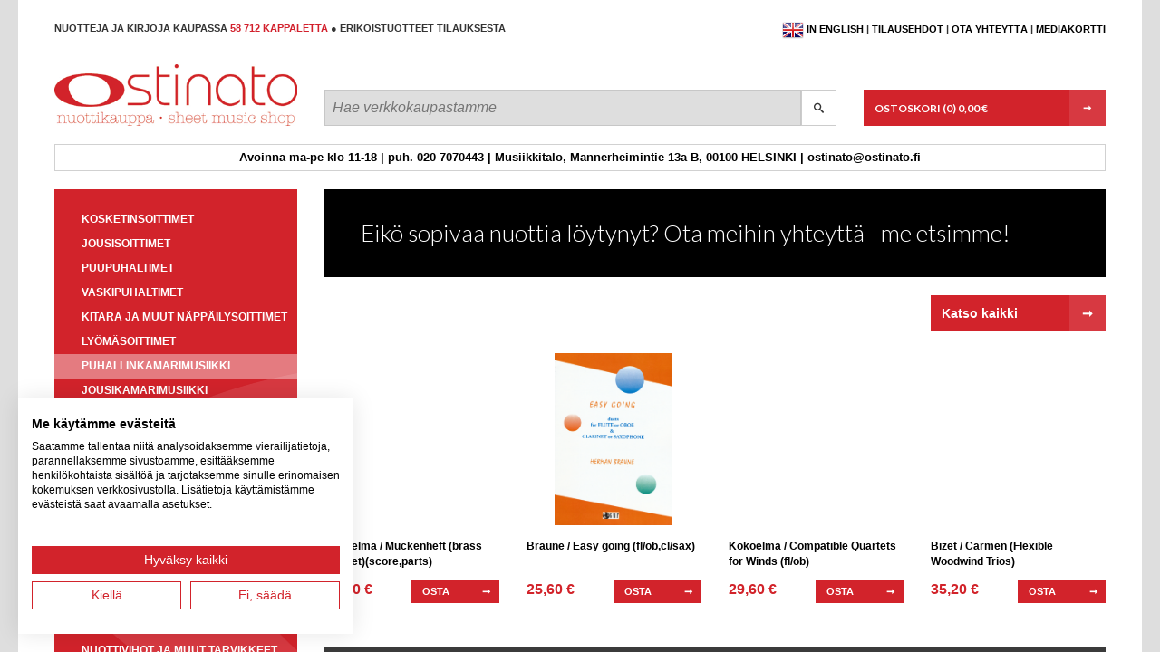

--- FILE ---
content_type: text/html; charset=utf-8
request_url: https://ostinato.fi/tuotteet/puhallinkamarimusiikki/
body_size: 17106
content:
<!DOCTYPE html>
<html lang="fi">
<head>

<meta charset="utf-8">
<!-- 
	This website is powered by TYPO3 - inspiring people to share!
	TYPO3 is a free open source Content Management Framework initially created by Kasper Skaarhoj and licensed under GNU/GPL.
	TYPO3 is copyright 1998-2018 of Kasper Skaarhoj. Extensions are copyright of their respective owners.
	Information and contribution at https://typo3.org/
-->

<base href="https://ostinato.fi/">

<title>Puhallinkamarimusiikki</title>
<meta name="generator" content="TYPO3 CMS">


<link rel="stylesheet" type="text/css" href="/typo3temp/Assets/4e68f92838.css?1583321969" media="all">








	<meta name="viewport" content="width=device-width, initial-scale=1.0, maximum-scale=1.0, user-scalable=no">


<link rel="stylesheet" href="https://fonts.googleapis.com/css?family=Lato:300,400,700,900" />
<link rel="stylesheet" href="/typo3conf/ext/ostinato/Resources/Public/dist/styles/all.min.css" />
</head>
<body class="">










<script src="https://consent.cookiefirst.com/sites/ostinato.fi-f2239675-b1d7-4eca-a94c-ffdb45afa0e7/consent.js" data-language="inherit"></script>





        
        >
    



<div class="snap-content frontpage" id="content">

    




<div id="header">
    <div class="header">
        <div class="row header__utilityRow">
            <div class="col-md-7 header__tagline">
                Nuotteja ja kirjoja kaupassa <span class="text text--red">58 712 kappaletta</span> &#9679; Erikoistuotteet tilauksesta</s>
            </div>
            <div class="col-md-5 header__inlineMenu">
                
                
                        <ul class="language-menu">
                            <li class="en">
                                <a href="/en/products/chamber-music-for-wind-instruments/">
                                    <span>in English</span>
                                </a>
                            </li>
                        </ul>
                    
                



	




	<ul><li>
<a href="/tilausehdot/" title="Tilausehdot">Tilausehdot</a>
</li>
<li class="sub">
<a href="/ota-yhteyttae/" title="Ota yhteyttä" class="sub">Ota yhteyttä</a>
</li>
<li>
<a href="/mediakortti/" title="Mediakortti">Mediakortti</a>
</li></ul>

            </div>
        </div>
        <div class="row header__titleRow">
            <div class="col-xs-12 col-md-3">
                <h1>
                    <a id="mobile-toggle" href="#">&#9776;</a>
                    <a href="/">Ostinato</a>
                </h1>
            </div>
            <div class="col-xs-12 col-md-9">
                <div class="row">
                    <div class="col-xs-8">
                        <form method="get" id="top-search" action="/haku/?tx_ostinato_search%5Baction%5D=search&amp;tx_ostinato_search%5Bcontroller%5D=Search&amp;cHash=f42c9c78c48442052c5678dc6a5328d2">
<div>
<input type="hidden" name="tx_ostinato_search[__referrer][@extension]" value="Ostinato" />
<input type="hidden" name="tx_ostinato_search[__referrer][@vendor]" value="MSC" />
<input type="hidden" name="tx_ostinato_search[__referrer][@controller]" value="Page" />
<input type="hidden" name="tx_ostinato_search[__referrer][@action]" value="static" />
<input type="hidden" name="tx_ostinato_search[__referrer][arguments]" value="YTowOnt95ad5fd7c31eabd4fa7d1f97655f9549f90992106" />
<input type="hidden" name="tx_ostinato_search[__referrer][@request]" value="a:4:{s:10:&quot;@extension&quot;;s:8:&quot;Ostinato&quot;;s:11:&quot;@controller&quot;;s:4:&quot;Page&quot;;s:7:&quot;@action&quot;;s:6:&quot;static&quot;;s:7:&quot;@vendor&quot;;s:3:&quot;MSC&quot;;}fb62843360490587002aefa4e786a1c40b39207d" />
<input type="hidden" name="tx_ostinato_search[__trustedProperties]" value="a:1:{s:10:&quot;searchWord&quot;;i:1;}f7d0d9b020ad42035d430e57c9dfe0d4ef2e563a" />
</div>

                            <input placeholder="Hae verkkokaupastamme" id="search-input" type="text" name="tx_ostinato_search[searchWord]" />
                            <button type="submit" class="icon-search"></button>
                            <input type="hidden" name="id" value="7"/>
                            
                        </form>
                    </div>
                    <div class="col-xs-4">
                        <div id="shopping-cart">
                            <a class="button-red" href="/ostoskori/">
                                
<h4>
    <span class="shoppingcart__label">
        Ostoskori
    </span>
    <span class="amount">(0)</span>
    <span class="price">
    0,00 €
    </span>
</h4>

                            </a>
                        </div>
                    </div>
                </div>
            </div>
        </div>
    </div>
    <div id="info-bar">
        
<div id="c81">
	
		

	


	

	<div class="ce-textpic ce-right ce-intext">
		
			











		

		<div class="ce-bodytext">
			
			<p>Avoinna ma-pe klo 11-18 | puh. 020 7070443 | Musiikkitalo, Mannerheimintie 13a B, 00100 HELSINKI | ostinato@ostinato.fi </p>
		</div>

		
	</div>

	


</div>


    </div>
</div>

    <div id="main-wrapper" class="container-fluid m-pikabu-container">

        

    <div class="row">

        <div class="col-md-3 hidden-xs hidden-sm">

            



<div class="side-navigation">

    
        <ul>
            
                <li class="">
                    <a href="/tuotteet/kosketinsoittimet/">Kosketinsoittimet</a>
                    <ul><li><a href="/tuotteet/kosketinsoittimet/p/filter//instrument/piano/">Piano</a></li><li><a href="/tuotteet/kosketinsoittimet/p/filter//instrument/urut/">Urut</a></li><li><a href="/tuotteet/kosketinsoittimet/p/filter//instrument/cembalo/">Cembalo</a></li><li><a href="/tuotteet/kosketinsoittimet/p/filter//instrument/piano-4-kaetisesti/">Piano 4-kätisesti</a></li><li><a href="/tuotteet/kosketinsoittimet/p/filter//instrument/harmonikka/">Harmonikka</a></li><li><a href="/tuotteet/kosketinsoittimet/p/filter//instrument/piano-5-tai-useampi-kaetisesti/">Piano 5 tai useampi kätisesti</a></li></ul>
                </li>
            
                <li class="">
                    <a href="/tuotteet/jousisoittimet/">Jousisoittimet</a>
                    <ul><li><a href="/tuotteet/jousisoittimet/p/filter//instrument/viulu/">Viulu</a></li><li><a href="/tuotteet/jousisoittimet/p/filter//instrument/alttoviulu/">Alttoviulu</a></li><li><a href="/tuotteet/jousisoittimet/p/filter//instrument/kontrabasso/">Kontrabasso</a></li><li><a href="/tuotteet/jousisoittimet/p/filter//instrument/sello/">Sello</a></li><li><a href="/tuotteet/jousisoittimet/p/filter//instrument/gamba/">Gamba</a></li><li><a href="/tuotteet/jousisoittimet/p/filter//instrument/2-ja-useampi-viulu/">2 ja useampi viulu</a></li><li><a href="/tuotteet/jousisoittimet/p/filter//instrument/2-ja-useampi-sello/">2 ja useampi sello</a></li><li><a href="/tuotteet/jousisoittimet/p/filter//instrument/2-ja-useampi-alttoviulu/">2 ja useampi alttoviulu</a></li></ul>
                </li>
            
                <li class="">
                    <a href="/tuotteet/puupuhaltimet/">Puupuhaltimet</a>
                    <ul><li><a href="/tuotteet/puupuhaltimet/p/filter//instrument/nokkahuilu/">Nokkahuilu</a></li><li><a href="/tuotteet/puupuhaltimet/p/filter//instrument/huilu/">Huilu</a></li><li><a href="/tuotteet/puupuhaltimet/p/filter//instrument/fagotti/">Fagotti</a></li><li><a href="/tuotteet/puupuhaltimet/p/filter//instrument/oboe/">Oboe</a></li><li><a href="/tuotteet/puupuhaltimet/p/filter//instrument/huilu-ja-kitara/">Huilu ja kitara</a></li><li><a href="/tuotteet/puupuhaltimet/p/filter//instrument/2-ja-useampi-huilu/">2 ja useampi huilu</a></li><li><a href="/tuotteet/puupuhaltimet/p/filter//instrument/klarinetti/">Klarinetti</a></li><li><a href="/tuotteet/puupuhaltimet/p/filter//instrument/saksofoni/">Saksofoni</a></li><li><a href="/tuotteet/puupuhaltimet/p/filter//instrument/2-ja-useampi-klarinetti/">2 ja useampi klarinetti</a></li><li><a href="/tuotteet/puupuhaltimet/p/filter//instrument/bassoklarinetti/">Bassoklarinetti</a></li><li><a href="/tuotteet/puupuhaltimet/p/filter//instrument/2-ja-useampi-nokkahuilu/">2 ja useampi nokkahuilu</a></li><li><a href="/tuotteet/puupuhaltimet/p/filter//instrument/2-ja-useampi-saksofoni/">2 ja useampi saksofoni</a></li></ul>
                </li>
            
                <li class="">
                    <a href="/tuotteet/vaskipuhaltimet/">Vaskipuhaltimet</a>
                    <ul><li><a href="/tuotteet/vaskipuhaltimet/p/filter//instrument/trumpetti/">Trumpetti</a></li><li><a href="/tuotteet/vaskipuhaltimet/p/filter//instrument/kaeyraetorvi/">Käyrätorvi</a></li><li><a href="/tuotteet/vaskipuhaltimet/p/filter//instrument/pasuuna/">Pasuuna</a></li><li><a href="/tuotteet/vaskipuhaltimet/p/filter//instrument/tuuba/">Tuuba</a></li><li><a href="/tuotteet/vaskipuhaltimet/p/filter//instrument/2-ja-useampi-trumpetti/">2 ja useampi trumpetti</a></li><li><a href="/tuotteet/vaskipuhaltimet/p/filter//instrument/2-ja-useampi-pasuuna/">2 ja useampi pasuuna</a></li></ul>
                </li>
            
                <li class="">
                    <a href="/tuotteet/kitara-ja-muut-naeppaeilysoittimet/">Kitara ja muut näppäilysoittimet</a>
                    <ul><li><a href="/tuotteet/kitara-ja-muut-naeppaeilysoittimet/p/filter//instrument/kitara/">Kitara</a></li><li><a href="/tuotteet/kitara-ja-muut-naeppaeilysoittimet/p/filter//instrument/harppu/">Harppu</a></li><li><a href="/tuotteet/kitara-ja-muut-naeppaeilysoittimet/p/filter//instrument/luuttu/">Luuttu</a></li><li><a href="/tuotteet/kitara-ja-muut-naeppaeilysoittimet/p/filter//instrument/kantele/">Kantele</a></li><li><a href="/tuotteet/kitara-ja-muut-naeppaeilysoittimet/p/filter//instrument/mandoliini/">Mandoliini</a></li><li><a href="/tuotteet/kitara-ja-muut-naeppaeilysoittimet/p/filter//instrument/2-ja-useampi-kitara/">2 ja useampi kitara</a></li></ul>
                </li>
            
                <li class="">
                    <a href="/tuotteet/lyoemaesoittimet/">Lyömäsoittimet</a>
                    <ul><li><a href="/tuotteet/lyoemaesoittimet/p/filter//instrument/lyoemaesoittimet/">Lyömäsoittimet</a></li></ul>
                </li>
            
                <li class="active">
                    <a href="/tuotteet/puhallinkamarimusiikki/">Puhallinkamarimusiikki</a>
                    <ul><li><a href="/tuotteet/puhallinkamarimusiikki/p/filter//instrument/puhallinduo/">Puhallinduo</a></li><li><a href="/tuotteet/puhallinkamarimusiikki/p/filter//instrument/puhallinkvintetti-ja-suuremmat/">Puhallinkvintetti ja suuremmat</a></li><li><a href="/tuotteet/puhallinkamarimusiikki/p/filter//instrument/puhallintrio/">Puhallintrio</a></li><li><a href="/tuotteet/puhallinkamarimusiikki/p/filter//instrument/2-puhallinta-ja-piano/">2 puhallinta ja piano</a></li><li><a href="/tuotteet/puhallinkamarimusiikki/p/filter//instrument/puhallinkvartetti/">Puhallinkvartetti</a></li><li><a href="/tuotteet/puhallinkamarimusiikki/p/filter//instrument/4-puhallinta-ja-piano/">4 puhallinta ja piano</a></li><li><a href="/tuotteet/puhallinkamarimusiikki/p/filter//instrument/5-tai-useampi-puhallinta-ja-piano/">5 tai useampi puhallinta ja piano</a></li><li><a href="/tuotteet/puhallinkamarimusiikki/p/filter//instrument/3-puhallinta-ja-piano/">3 puhallinta ja piano</a></li></ul>
                </li>
            
                <li class="">
                    <a href="/tuotteet/jousikamarimusiikki/">Jousikamarimusiikki</a>
                    <ul><li><a href="/tuotteet/jousikamarimusiikki/p/filter//instrument/jousikvartetti/">Jousikvartetti</a></li><li><a href="/tuotteet/jousikamarimusiikki/p/filter//instrument/2-jousta-ja-piano/">2 jousta ja piano</a></li><li><a href="/tuotteet/jousikamarimusiikki/p/filter//instrument/4-jousta-ja-piano/">4 jousta ja piano</a></li><li><a href="/tuotteet/jousikamarimusiikki/p/filter//instrument/jousitrio/">Jousitrio</a></li><li><a href="/tuotteet/jousikamarimusiikki/p/filter//instrument/jousikvintetti/">Jousikvintetti</a></li><li><a href="/tuotteet/jousikamarimusiikki/p/filter//instrument/3-jousta-ja-piano/">3 jousta ja piano</a></li><li><a href="/tuotteet/jousikamarimusiikki/p/filter//instrument/jousiduo/">Jousiduo</a></li><li><a href="/tuotteet/jousikamarimusiikki/p/filter//instrument/5-ja-enemmaen-jousta-ja-piano/">5 (ja enemmän) jousta ja piano</a></li></ul>
                </li>
            
                <li class="">
                    <a href="/tuotteet/kamarimusiikki-muut-kokoonpanot/">Kamarimusiikki, muut kokoonpanot</a>
                    <ul><li><a href="/tuotteet/kamarimusiikki-muut-kokoonpanot/p/filter//instrument/triot/">Triot</a></li><li><a href="/tuotteet/kamarimusiikki-muut-kokoonpanot/p/filter//instrument/kvartetit/">Kvartetit</a></li><li><a href="/tuotteet/kamarimusiikki-muut-kokoonpanot/p/filter//instrument/duot/">Duot</a></li><li><a href="/tuotteet/kamarimusiikki-muut-kokoonpanot/p/filter//instrument/kvintetit-ja-suuremmat/">Kvintetit ja suuremmat</a></li></ul>
                </li>
            
                <li class="">
                    <a href="/tuotteet/laulu-ja-kuoro/">Laulu ja kuoro</a>
                    <ul><li><a href="/tuotteet/laulu-ja-kuoro/p/filter//instrument/laulu-ja-piano/">Laulu (ja piano)</a></li><li><a href="/tuotteet/laulu-ja-kuoro/p/filter//instrument/sekakuoro/">Sekakuoro</a></li><li><a href="/tuotteet/laulu-ja-kuoro/p/filter//instrument/pianopartituuri-oopperatmessut-etc/">Pianopartituuri (oopperat,messut etc)</a></li><li><a href="/tuotteet/laulu-ja-kuoro/p/filter//instrument/laulu-ja-muita-saeestyssoittimia/">Laulu (ja muita säestyssoittimia)</a></li><li><a href="/tuotteet/laulu-ja-kuoro/p/filter//instrument/laulu-duetot-triot-ja-ensemblet/">Laulu duetot, triot ja ensemblet</a></li><li><a href="/tuotteet/laulu-ja-kuoro/p/filter//instrument/mieskuoro/">Mieskuoro</a></li><li><a href="/tuotteet/laulu-ja-kuoro/p/filter//instrument/diskanttikuoro/">Diskanttikuoro</a></li></ul>
                </li>
            
                <li class="">
                    <a href="/tuotteet/yhtyemusiikki/">Yhtyemusiikki</a>
                    <ul><li><a href="/tuotteet/yhtyemusiikki/p/filter//instrument/orkesteri/">Orkesteri</a></li><li><a href="/tuotteet/yhtyemusiikki/p/filter//instrument/vaihteleva-kokoonpano/">Vaihteleva kokoonpano</a></li><li><a href="/tuotteet/yhtyemusiikki/p/filter//instrument/jousiorkesteri/">Jousiorkesteri</a></li><li><a href="/tuotteet/yhtyemusiikki/p/filter//instrument/puhallinorkesteri/">Puhallinorkesteri</a></li></ul>
                </li>
            
                <li class="">
                    <a href="/tuotteet/partituurit/">Partituurit</a>
                    <ul><li><a href="/tuotteet/partituurit/p/filter//instrument/pienoispartituuri/">Pienoispartituuri</a></li><li><a href="/tuotteet/partituurit/p/filter//instrument/partituuri/">Partituuri</a></li></ul>
                </li>
            
                <li class="">
                    <a href="/tuotteet/musiikkikirjallisuus/">Musiikkikirjallisuus</a>
                    <ul><li><a href="/tuotteet/musiikkikirjallisuus/p/filter//instrument/kirjat/">Kirjat</a></li></ul>
                </li>
            
                <li class="">
                    <a href="/tuotteet/kansanmusiikki/">Kansanmusiikki</a>
                    
                </li>
            
                <li class="">
                    <a href="/tuotteet/jazz-ja-kevyt-musiikki/">Jazz ja kevyt musiikki</a>
                    
                </li>
            
                <li class="">
                    <a href="/tuotteet/lasten-musiikki/">Lasten musiikki</a>
                    <ul><li><a href="/tuotteet/lasten-musiikki/p/filter//instrument/lastenlaulut/">Lastenlaulut</a></li></ul>
                </li>
            
                <li class="">
                    <a href="/tuotteet/joulunuotit/">Joulunuotit</a>
                    
                </li>
            
                <li class="">
                    <a href="/tuotteet/nuottivihot-ja-muut-tarvikkeet/">Nuottivihot ja muut tarvikkeet</a>
                    <ul><li><a href="/tuotteet/nuottivihot-ja-muut-tarvikkeet/p/filter//instrument/nuottipaperi-1/">Nuottipaperi</a></li></ul>
                </li>
            
                <li class="">
                    <a href="/tuotteet/teoriakirjat/">Teoriakirjat</a>
                    <ul><li><a href="/tuotteet/teoriakirjat/p/filter//instrument/teoriakirjat/">Teoriakirjat</a></li></ul>
                </li>
            
        </ul>
    

</div>

            


        </div>

        <div class="col-md-9">
            



	





	<div class="banner-large black hidden-xs">
		<h4></h4>
		<p>Eikö sopivaa nuottia löytynyt? Ota meihin yhteyttä -  me etsimme!</p>
	</div>






	




    


<div class="carousel-container">

    <div class="row">
        <div class="col-md-9">
            <h3></h3>
        </div>
        <div class="col-md-3">
            <a href="#" class="button-red js-CarouselToggle">Katso kaikki</a>
        </div>
    </div>

    <div class="product-carousel--static row ">

        
            

            <div class="col-sm-4 col-md-3">
                <a href="/tuotteet/puhallinkamarimusiikki/p/show/90250/instrument/">
                    <div class="image"
                         style="height: 190px; display: flex; align-items: center; justify-content: center;">
                        
                    </div>
                    <div class="title">
                        
                            Kokoelma /
                        
                        Muckenheft (brass quartet)(score,parts)
                    </div>
                    <div clas="row">
                        <div class="col-xs-12">
                            <div class="row row--full">
                                <div class="col-xs-6">
                                    <div class="price">
                                        33,20 &euro;
                                    </div>
                                </div>
                                <div class="col-xs-6">
                            <span class="button-red button-red--secondary">
                                Osta
                            </span>
                                </div>
                            </div>
                        </div>
                    </div>
                </a>
            </div>
        
            

            <div class="col-sm-4 col-md-3">
                <a href="/tuotteet/puhallinkamarimusiikki/p/show/60926/instrument/">
                    <div class="image"
                         style="height: 190px; display: flex; align-items: center; justify-content: center;">
                        
                            <img style="width: auto; max-height: 190px;" alt="Easy going (fl/ob,cl/sax)" src="/uploads/tx_ostinato/easy_going_duets.jpg" width="130" height="190" />
                        
                    </div>
                    <div class="title">
                        
                            Braune /
                        
                        Easy going (fl/ob,cl/sax)
                    </div>
                    <div clas="row">
                        <div class="col-xs-12">
                            <div class="row row--full">
                                <div class="col-xs-6">
                                    <div class="price">
                                        25,60 &euro;
                                    </div>
                                </div>
                                <div class="col-xs-6">
                            <span class="button-red button-red--secondary">
                                Osta
                            </span>
                                </div>
                            </div>
                        </div>
                    </div>
                </a>
            </div>
        
            

            <div class="col-sm-4 col-md-3">
                <a href="/tuotteet/puhallinkamarimusiikki/p/show/93526/instrument/">
                    <div class="image"
                         style="height: 190px; display: flex; align-items: center; justify-content: center;">
                        
                    </div>
                    <div class="title">
                        
                            Kokoelma /
                        
                        Compatible Quartets for Winds (fl/ob)
                    </div>
                    <div clas="row">
                        <div class="col-xs-12">
                            <div class="row row--full">
                                <div class="col-xs-6">
                                    <div class="price">
                                        29,60 &euro;
                                    </div>
                                </div>
                                <div class="col-xs-6">
                            <span class="button-red button-red--secondary">
                                Osta
                            </span>
                                </div>
                            </div>
                        </div>
                    </div>
                </a>
            </div>
        
            

            <div class="col-sm-4 col-md-3">
                <a href="/tuotteet/puhallinkamarimusiikki/p/show/85149/instrument/">
                    <div class="image"
                         style="height: 190px; display: flex; align-items: center; justify-content: center;">
                        
                    </div>
                    <div class="title">
                        
                            Bizet /
                        
                        Carmen (Flexible Woodwind Trios)
                    </div>
                    <div clas="row">
                        <div class="col-xs-12">
                            <div class="row row--full">
                                <div class="col-xs-6">
                                    <div class="price">
                                        35,20 &euro;
                                    </div>
                                </div>
                                <div class="col-xs-6">
                            <span class="button-red button-red--secondary">
                                Osta
                            </span>
                                </div>
                            </div>
                        </div>
                    </div>
                </a>
            </div>
        
    </div>

</div>


            
<div id="c9">
	

	


	
	



<div class="search-header">
  <h3 style="margin-top: 0;">
    Puhallinkamarimusiikki
    
  </h3>
</div>

<form method="get" action="/tuotteet/puhallinkamarimusiikki/p/filter/">
<div>
<input type="hidden" name="tx_ostinato_product[__referrer][@extension]" value="Ostinato" />
<input type="hidden" name="tx_ostinato_product[__referrer][@vendor]" value="MSC" />
<input type="hidden" name="tx_ostinato_product[__referrer][@controller]" value="Product" />
<input type="hidden" name="tx_ostinato_product[__referrer][@action]" value="search" />
<input type="hidden" name="tx_ostinato_product[__referrer][arguments]" value="YTowOnt95ad5fd7c31eabd4fa7d1f97655f9549f90992106" />
<input type="hidden" name="tx_ostinato_product[__referrer][@request]" value="a:4:{s:10:&quot;@extension&quot;;s:8:&quot;Ostinato&quot;;s:11:&quot;@controller&quot;;s:7:&quot;Product&quot;;s:7:&quot;@action&quot;;s:6:&quot;search&quot;;s:7:&quot;@vendor&quot;;s:3:&quot;MSC&quot;;}3a08ff5c1e31f7d5aef36fec5ca5be0433d5540e" />
<input type="hidden" name="tx_ostinato_product[__trustedProperties]" value="a:4:{s:10:&quot;searchWord&quot;;i:1;s:10:&quot;instrument&quot;;i:1;s:8:&quot;composer&quot;;i:1;s:7:&quot;keyword&quot;;i:1;}a549eae3a9aba32e05d74407f244cf6f2e33091e" />
</div>


  <div id="productFilter" style="margin-bottom: 20px;">
    <div class="row">
      <div class="col-md-2">
        <div class="search-results">
          <span>Hakutulokset 958</span>
        </div>
      </div>
      <div class="col-md-4">
        <div class="search-inputGroup">
          <input placeholder="Hakusana" class="search-input" type="text" name="tx_ostinato_product[searchWord]" value="" />
          <button class="search-button">Etsi&nbsp;&nbsp;<i class="icon-search"></i>
          </button>
          <input type="hidden" name="tx_ostinato_product[instrument]" value="" />
        </div>
      </div>
      <div class="col-md-2 col-md-push-2">
        
        <select class="search-input js-ComposerSelect" name="tx_ostinato_product[composer]"><option value="0">Säveltäjä</option>
<option value=""></option>
<option value="Aho">Aho</option>
<option value="Alain">Alain</option>
<option value="Albeniz">Albeniz</option>
<option value="Albinoni">Albinoni</option>
<option value="Allerme">Allerme</option>
<option value="Amberg">Amberg</option>
<option value="Amis">Amis</option>
<option value="Amos">Amos</option>
<option value="Anonymus">Anonymus</option>
<option value="Aperghis">Aperghis</option>
<option value="Apostel">Apostel</option>
<option value="Arensky">Arensky</option>
<option value="Armitage">Armitage</option>
<option value="Arnold">Arnold</option>
<option value="Arrieu">Arrieu</option>
<option value="Arutjunjan">Arutjunjan</option>
<option value="Attaignant">Attaignant</option>
<option value="Auric">Auric</option>
<option value="Bacewicz">Bacewicz</option>
<option value="Bach">Bach</option>
<option value="Bach W.F">Bach W.F</option>
<option value="Bach-Milnes">Bach-Milnes</option>
<option value="Banchieri">Banchieri</option>
<option value="Barber">Barber</option>
<option value="Bargagni">Bargagni</option>
<option value="Baur">Baur</option>
<option value="Beethoven">Beethoven</option>
<option value="Berio">Berio</option>
<option value="Berkeley">Berkeley</option>
<option value="Berlin">Berlin</option>
<option value="Berlin,Irving">Berlin,Irving</option>
<option value="Berlioz">Berlioz</option>
<option value="Bernstein">Bernstein</option>
<option value="Bitsch">Bitsch</option>
<option value="Bizet">Bizet</option>
<option value="Blanc">Blanc</option>
<option value="Blumer">Blumer</option>
<option value="Bober">Bober</option>
<option value="Bogar">Bogar</option>
<option value="Böhme">Böhme</option>
<option value="Boucard">Boucard</option>
<option value="Bourgeois">Bourgeois</option>
<option value="Boyce">Boyce</option>
<option value="Bozza">Bozza</option>
<option value="Brahms">Brahms</option>
<option value="Brandt">Brandt</option>
<option value="Bratton">Bratton</option>
<option value="Braune">Braune</option>
<option value="Briccialdi">Briccialdi</option>
<option value="Britten">Britten</option>
<option value="Brod">Brod</option>
<option value="Bruckner">Bruckner</option>
<option value="Brugk">Brugk</option>
<option value="Buonamente">Buonamente</option>
<option value="Burkhard">Burkhard</option>
<option value="Busch">Busch</option>
<option value="Bussotti">Bussotti</option>
<option value="Byrd">Byrd</option>
<option value="Call L.von">Call L.von</option>
<option value="Call,L.von">Call,L.von</option>
<option value="Cambini">Cambini</option>
<option value="Campra">Campra</option>
<option value="Carter">Carter</option>
<option value="Casterede">Casterede</option>
<option value="Cavallini">Cavallini</option>
<option value="Charpentier">Charpentier</option>
<option value="Clarke">Clarke</option>
<option value="Connesson">Connesson</option>
<option value="Copland">Copland</option>
<option value="Corelli">Corelli</option>
<option value="Crespo">Crespo</option>
<option value="Crusell">Crusell</option>
<option value="Csemiczky">Csemiczky</option>
<option value="Curtis">Curtis</option>
<option value="D'Hoir">D'Hoir</option>
<option value="d'Indy">d'Indy</option>
<option value="Damase">Damase</option>
<option value="Danzi">Danzi</option>
<option value="de Haan">de Haan</option>
<option value="de Wailly">de Wailly</option>
<option value="Debussy">Debussy</option>
<option value="Decker">Decker</option>
<option value="Demersseman">Demersseman</option>
<option value="Devienne">Devienne</option>
<option value="Donizetti">Donizetti</option>
<option value="Downey">Downey</option>
<option value="Dring">Dring</option>
<option value="Druschetzky">Druschetzky</option>
<option value="Dubois">Dubois</option>
<option value="Dukas">Dukas</option>
<option value="Dussek">Dussek</option>
<option value="Dvorak">Dvorak</option>
<option value="Eder">Eder</option>
<option value="Eerola">Eerola</option>
<option value="Einem">Einem</option>
<option value="Eisler">Eisler</option>
<option value="Elgar">Elgar</option>
<option value="Eliasson">Eliasson</option>
<option value="Emmanuel">Emmanuel</option>
<option value="Enesco">Enesco</option>
<option value="Erbach">Erbach</option>
<option value="Erdmann">Erdmann</option>
<option value="Escaich">Escaich</option>
<option value="Ewald">Ewald</option>
<option value="Ewazen">Ewazen</option>
<option value="Fagerudd">Fagerudd</option>
<option value="Faillenot">Faillenot</option>
<option value="Farkas">Farkas</option>
<option value="Farrenc">Farrenc</option>
<option value="Fasch">Fasch</option>
<option value="Faure">Faure</option>
<option value="Ferlendis">Ferlendis</option>
<option value="Ferneyhough">Ferneyhough</option>
<option value="Fernström">Fernström</option>
<option value="Fleming">Fleming</option>
<option value="Forsström">Forsström</option>
<option value="Frackenpohl">Frackenpohl</option>
<option value="Francaix">Francaix</option>
<option value="Franck">Franck</option>
<option value="Frescobaldi">Frescobaldi</option>
<option value="Friedman">Friedman</option>
<option value="Fuhrmann">Fuhrmann</option>
<option value="Gaathaug">Gaathaug</option>
<option value="Gabaye">Gabaye</option>
<option value="Gabrieli">Gabrieli</option>
<option value="Gabrieli A">Gabrieli A</option>
<option value="Gabrieli G">Gabrieli G</option>
<option value="Gambaro">Gambaro</option>
<option value="Gatti">Gatti</option>
<option value="Gaubert">Gaubert</option>
<option value="Gebauer">Gebauer</option>
<option value="Genin">Genin</option>
<option value="Gershwin">Gershwin</option>
<option value="Gervaise">Gervaise</option>
<option value="Gesualdo">Gesualdo</option>
<option value="Giefer">Giefer</option>
<option value="Ginastera">Ginastera</option>
<option value="Glanert">Glanert</option>
<option value="Glass">Glass</option>
<option value="Glinka">Glinka</option>
<option value="Goepfart">Goepfart</option>
<option value="Gottschalk">Gottschalk</option>
<option value="Gounod">Gounod</option>
<option value="Granados">Granados</option>
<option value="Graupner">Graupner</option>
<option value="Greaves">Greaves</option>
<option value="Grieg">Grieg</option>
<option value="Gruber">Gruber</option>
<option value="Gyrowetz">Gyrowetz</option>
<option value="Haas">Haas</option>
<option value="Hallgrímsson">Hallgrímsson</option>
<option value="Händel">Händel</option>
<option value="Harbison">Harbison</option>
<option value="Harper">Harper</option>
<option value="Harris">Harris</option>
<option value="Hartley">Hartley</option>
<option value="Harvey">Harvey</option>
<option value="Hassler">Hassler</option>
<option value="Haydn">Haydn</option>
<option value="Haydn J">Haydn J</option>
<option value="Haydn,M">Haydn,M</option>
<option value="Hazell">Hazell</option>
<option value="Heininen">Heininen</option>
<option value="Henry VIII">Henry VIII</option>
<option value="Henze">Henze</option>
<option value="Herzogenberg">Herzogenberg</option>
<option value="Hidas">Hidas</option>
<option value="Hillborg">Hillborg</option>
<option value="Hindemith">Hindemith</option>
<option value="Hjelt">Hjelt</option>
<option value="Hodges">Hodges</option>
<option value="Hoffmeister">Hoffmeister</option>
<option value="Holliger">Holliger</option>
<option value="Holmboe">Holmboe</option>
<option value="Holst">Holst</option>
<option value="Honegger">Honegger</option>
<option value="Hongisto">Hongisto</option>
<option value="Hongisto,Mauri">Hongisto,Mauri</option>
<option value="Hope">Hope</option>
<option value="Horusitzky">Horusitzky</option>
<option value="Hovland">Hovland</option>
<option value="Hummel">Hummel</option>
<option value="Husa">Husa</option>
<option value="Ibert">Ibert</option>
<option value="Ioannidis">Ioannidis</option>
<option value="Iveson">Iveson</option>
<option value="Jackson">Jackson</option>
<option value="Jacob">Jacob</option>
<option value="Jalava">Jalava</option>
<option value="Janacek">Janacek</option>
<option value="Jenner">Jenner</option>
<option value="Jeppesen">Jeppesen</option>
<option value="Joio">Joio</option>
<option value="Jolivet">Jolivet</option>
<option value="Joplin">Joplin</option>
<option value="Kekkonen,Reijo">Kekkonen,Reijo</option>
<option value="Kennan">Kennan</option>
<option value="Keskitalo, Petri">Keskitalo, Petri</option>
<option value="Kilar">Kilar</option>
<option value="Kilpiö">Kilpiö</option>
<option value="Kinyon">Kinyon</option>
<option value="Kisielewski">Kisielewski</option>
<option value="Klemetti">Klemetti</option>
<option value="Kling">Kling</option>
<option value="Klose">Klose</option>
<option value="Klughardt">Klughardt</option>
<option value="Knussen">Knussen</option>
<option value="Kocsar">Kocsar</option>
<option value="Koechlin">Koechlin</option>
<option value="Koetsier">Koetsier</option>
<option value="Kokoelma">Kokoelma</option>
<option value="Korn">Korn</option>
<option value="Kostiainen">Kostiainen</option>
<option value="Kreisler">Kreisler</option>
<option value="Krenek">Krenek</option>
<option value="Krommer">Krommer</option>
<option value="Kronke">Kronke</option>
<option value="Kummer">Kummer</option>
<option value="Lachner">Lachner</option>
<option value="Lang">Lang</option>
<option value="Larsson">Larsson</option>
<option value="Lemeland">Lemeland</option>
<option value="Lennon &amp; McCartney">Lennon &amp; McCartney</option>
<option value="Leontyev">Leontyev</option>
<option value="Letassey">Letassey</option>
<option value="Lewin">Lewin</option>
<option value="Ley">Ley</option>
<option value="Lickl">Lickl</option>
<option value="Ligeti">Ligeti</option>
<option value="Liszt">Liszt</option>
<option value="Loeillet">Loeillet</option>
<option value="Lorenz">Lorenz</option>
<option value="Ludwig">Ludwig</option>
<option value="Lutoslawski">Lutoslawski</option>
<option value="Machala">Machala</option>
<option value="Madsen">Madsen</option>
<option value="Mancini">Mancini</option>
<option value="Marais">Marais</option>
<option value="Mariassy">Mariassy</option>
<option value="Mariassy &amp; Varasdy">Mariassy &amp; Varasdy</option>
<option value="Martelli">Martelli</option>
<option value="Martin">Martin</option>
<option value="Martin y Soler">Martin y Soler</option>
<option value="Martini">Martini</option>
<option value="Martinu">Martinu</option>
<option value="Marty-Lejon">Marty-Lejon</option>
<option value="Marvia">Marvia</option>
<option value="McKenzie">McKenzie</option>
<option value="Medaglia">Medaglia</option>
<option value="Medaglia,Julio">Medaglia,Julio</option>
<option value="Melartin">Melartin</option>
<option value="Mendelssohn">Mendelssohn</option>
<option value="Michel">Michel</option>
<option value="Milhaud">Milhaud</option>
<option value="Morel">Morel</option>
<option value="Morel Campos">Morel Campos</option>
<option value="Mouret">Mouret</option>
<option value="Mozart">Mozart</option>
<option value="Muczynski">Muczynski</option>
<option value="Musgrave">Musgrave</option>
<option value="Mussorgski">Mussorgski</option>
<option value="Naumann">Naumann</option>
<option value="Neubert">Neubert</option>
<option value="Nicolai">Nicolai</option>
<option value="Nielsen">Nielsen</option>
<option value="Nilsson">Nilsson</option>
<option value="Nocentini">Nocentini</option>
<option value="Nordenstrom">Nordenstrom</option>
<option value="Nordgren">Nordgren</option>
<option value="Nuorvala">Nuorvala</option>
<option value="Offenbach">Offenbach</option>
<option value="Orban">Orban</option>
<option value="Orff">Orff</option>
<option value="Pachelbel">Pachelbel</option>
<option value="Panula">Panula</option>
<option value="Pärt">Pärt</option>
<option value="Pederson">Pederson</option>
<option value="Perrin">Perrin</option>
<option value="Persichetti">Persichetti</option>
<option value="Pezel">Pezel</option>
<option value="Piazzolla">Piazzolla</option>
<option value="Pierne">Pierne</option>
<option value="Pilss">Pilss</option>
<option value="Piston">Piston</option>
<option value="Platti">Platti</option>
<option value="Plog">Plog</option>
<option value="Pollack">Pollack</option>
<option value="Poot">Poot</option>
<option value="Portin">Portin</option>
<option value="Poulenc">Poulenc</option>
<option value="Praetorius">Praetorius</option>
<option value="Previn">Previn</option>
<option value="Prokofjev">Prokofjev</option>
<option value="Puccini">Puccini</option>
<option value="Purcell">Purcell</option>
<option value="Quantz">Quantz</option>
<option value="Rae">Rae</option>
<option value="Raff">Raff</option>
<option value="Rameau">Rameau</option>
<option value="Ramskill">Ramskill</option>
<option value="Ramsoe">Ramsoe</option>
<option value="Ranki">Ranki</option>
<option value="Rasmussen">Rasmussen</option>
<option value="Ravel">Ravel</option>
<option value="Reicha">Reicha</option>
<option value="Reinecke">Reinecke</option>
<option value="Reschofsky">Reschofsky</option>
<option value="Respighi">Respighi</option>
<option value="Ridout">Ridout</option>
<option value="Rimski-Korsakov">Rimski-Korsakov</option>
<option value="Rivier">Rivier</option>
<option value="Roman">Roman</option>
<option value="Röntgen, Julius">Röntgen, Julius</option>
<option value="Rosetti">Rosetti</option>
<option value="Rossini">Rossini</option>
<option value="Rota">Rota</option>
<option value="Roussel">Roussel</option>
<option value="Rutter">Rutter</option>
<option value="Saint-Saens">Saint-Saens</option>
<option value="Salieri">Salieri</option>
<option value="Sallustio">Sallustio</option>
<option value="Salonen">Salonen</option>
<option value="Sauguet">Sauguet</option>
<option value="Scelsi">Scelsi</option>
<option value="Schedrin">Schedrin</option>
<option value="Scheidt">Scheidt</option>
<option value="Schein">Schein</option>
<option value="Schickele">Schickele</option>
<option value="Schmitt">Schmitt</option>
<option value="Schönberg">Schönberg</option>
<option value="Schubert">Schubert</option>
<option value="Schulhoff">Schulhoff</option>
<option value="Segerstam">Segerstam</option>
<option value="Seiber">Seiber</option>
<option value="Sermilä">Sermilä</option>
<option value="Sestak">Sestak</option>
<option value="Shaw">Shaw</option>
<option value="Sibelius">Sibelius</option>
<option value="Sipilä">Sipilä</option>
<option value="Smetana">Smetana</option>
<option value="Soler,M.S">Soler,M.S</option>
<option value="Sostakovits">Sostakovits</option>
<option value="Sousa">Sousa</option>
<option value="Spisak">Spisak</option>
<option value="Spohr">Spohr</option>
<option value="Stamitz">Stamitz</option>
<option value="Stark">Stark</option>
<option value="Stepanyan">Stepanyan</option>
<option value="Stevens John">Stevens John</option>
<option value="Strauss">Strauss</option>
<option value="Strauss J">Strauss J</option>
<option value="Strauss J (Jr)">Strauss J (Jr)</option>
<option value="Stravinski">Stravinski</option>
<option value="Strizich">Strizich</option>
<option value="Suk">Suk</option>
<option value="Sullivan">Sullivan</option>
<option value="Susato">Susato</option>
<option value="Szervanszky">Szervanszky</option>
<option value="Taffanel">Taffanel</option>
<option value="Tag">Tag</option>
<option value="Takács">Takács</option>
<option value="Tamberg">Tamberg</option>
<option value="Tansman">Tansman</option>
<option value="Tarkiainen">Tarkiainen</option>
<option value="Tausch">Tausch</option>
<option value="Telemann">Telemann</option>
<option value="Thomas,Jerome">Thomas,Jerome</option>
<option value="Thuille">Thuille</option>
<option value="Toivio">Toivio</option>
<option value="Tomasi">Tomasi</option>
<option value="Tsaikovski">Tsaikovski</option>
<option value="Tsaikovski,Goddard">Tsaikovski,Goddard</option>
<option value="Tuomela">Tuomela</option>
<option value="Tüür">Tüür</option>
<option value="Uber">Uber</option>
<option value="Uhl">Uhl</option>
<option value="Valen">Valen</option>
<option value="Van Dorsselaer">Van Dorsselaer</option>
<option value="Vasks">Vasks</option>
<option value="Verdi">Verdi</option>
<option value="Veress">Veress</option>
<option value="Villa-Lobos">Villa-Lobos</option>
<option value="Vivaldi">Vivaldi</option>
<option value="Vuori">Vuori</option>
<option value="Wagner,Melinda">Wagner,Melinda</option>
<option value="Walter">Walter</option>
<option value="Walters">Walters</option>
<option value="Weber">Weber</option>
<option value="Weidemann">Weidemann</option>
<option value="Weir">Weir</option>
<option value="Werner">Werner</option>
<option value="Whittall">Whittall</option>
<option value="Widerkehr">Widerkehr</option>
<option value="Wiggins">Wiggins</option>
<option value="Williams">Williams</option>
<option value="Wolfram">Wolfram</option>
<option value="Wood">Wood</option>
<option value="Yun">Yun</option>
<option value="Zander">Zander</option>
<option value="Zemlinsky">Zemlinsky</option>
</select>
      </div>
      <div class="col-md-2 col-md-push-2">
        
        <select class="search-input js-ComposerSelect" name="tx_ostinato_product[keyword]"><option value="0">Avainsana</option>
<option value="141">2 puhallinta ja piano</option>
<option value="172">4 puhallinta ja piano</option>
<option value="179">5 tai useampi puhallin ja piano</option>
<option value="50">Puhallinduo</option>
<option value="149">Puhallinkvartetti</option>
<option value="74">Puhallinkvintetti ja suuremmat</option>
<option value="130">Puhallintrio</option>
</select>
      </div>
    </div>
  </div>

</form>



    <table id="pagination" cellpadding="0" cellspacing="0" style="margin-bottom: 30px;">
      <tr>
        <td class="prev">
          
        </td>
        <td class="pageSelect">
          <form action="/tuotteet/puhallinkamarimusiikki/p/filter/" method="post">
<div>
<input type="hidden" name="tx_ostinato_product[__referrer][@extension]" value="Ostinato" />
<input type="hidden" name="tx_ostinato_product[__referrer][@vendor]" value="MSC" />
<input type="hidden" name="tx_ostinato_product[__referrer][@controller]" value="Product" />
<input type="hidden" name="tx_ostinato_product[__referrer][@action]" value="search" />
<input type="hidden" name="tx_ostinato_product[__referrer][arguments]" value="YTowOnt95ad5fd7c31eabd4fa7d1f97655f9549f90992106" />
<input type="hidden" name="tx_ostinato_product[__referrer][@request]" value="a:4:{s:10:&quot;@extension&quot;;s:8:&quot;Ostinato&quot;;s:11:&quot;@controller&quot;;s:7:&quot;Product&quot;;s:7:&quot;@action&quot;;s:6:&quot;search&quot;;s:7:&quot;@vendor&quot;;s:3:&quot;MSC&quot;;}3a08ff5c1e31f7d5aef36fec5ca5be0433d5540e" />
<input type="hidden" name="tx_ostinato_product[__trustedProperties]" value="a:5:{s:4:&quot;page&quot;;i:1;s:10:&quot;searchWord&quot;;i:1;s:10:&quot;instrument&quot;;i:1;s:8:&quot;composer&quot;;i:1;s:7:&quot;keyword&quot;;i:1;}3468817a3b186ff605d2108b1e796c506a7e1b58" />
</div>

            Sivu
            <select name="tx_ostinato_product[page]">
              
                <option selected="selected" value="1">
                  1
                </option>
              
                <option value="2">
                  2
                </option>
              
                <option value="3">
                  3
                </option>
              
                <option value="4">
                  4
                </option>
              
                <option value="5">
                  5
                </option>
              
                <option value="6">
                  6
                </option>
              
                <option value="7">
                  7
                </option>
              
                <option value="8">
                  8
                </option>
              
                <option value="9">
                  9
                </option>
              
                <option value="10">
                  10
                </option>
              
            </select>
            / 10
            <input type="hidden" name="tx_ostinato_product[searchWord]" value="" />
            <input type="hidden" name="tx_ostinato_product[instrument]" value="" />
            <input type="hidden" name="tx_ostinato_product[composer]" value="" />
            <input type="hidden" name="tx_ostinato_product[keyword]" value="" />
          </form>
        </td>
        <td class="next">
          
            <a href="/tuotteet/puhallinkamarimusiikki/p/filter/?tx_ostinato_product%5BsearchWord%5D=&amp;tx_ostinato_product%5Bcomposer%5D=&amp;tx_ostinato_product%5Bkeyword%5D=&amp;tx_ostinato_product%5Bpage%5D=2&amp;cHash=04ceb3ecbed5b712fc31ea15160451c2">Seuraava sivu &raquo;
            </a>
          
        </td>
      </tr>
    </table>

    <table class="product-rows">
      <thead>
      <tr>
        <th></th>
        <th>
          



        
        
    

<a href="/tuotteet/puhallinkamarimusiikki/p/filter/?tx_ostinato_product%5BsearchWord%5D=&amp;tx_ostinato_product%5Bcomposer%5D=&amp;tx_ostinato_product%5Bkeyword%5D=&amp;tx_ostinato_product%5Bsorting%5D=composer&amp;tx_ostinato_product%5Bdirection%5D=asc&amp;cHash=6238f7f243e64c154895440cdfa11ffd">
    Säveltäjä
</a>
        </th>
        <th>
          



        
        
    

<a href="/tuotteet/puhallinkamarimusiikki/p/filter/?tx_ostinato_product%5BsearchWord%5D=&amp;tx_ostinato_product%5Bcomposer%5D=&amp;tx_ostinato_product%5Bkeyword%5D=&amp;tx_ostinato_product%5Bsorting%5D=productnumber&amp;tx_ostinato_product%5Bdirection%5D=asc&amp;cHash=30584bcec4ddf340a5844188448b720c">
    Tuotenumero
</a>
        </th>
        <th>
          



        
        
    

<a href="/tuotteet/puhallinkamarimusiikki/p/filter/?tx_ostinato_product%5BsearchWord%5D=&amp;tx_ostinato_product%5Bcomposer%5D=&amp;tx_ostinato_product%5Bkeyword%5D=&amp;tx_ostinato_product%5Bsorting%5D=title&amp;tx_ostinato_product%5Bdirection%5D=asc&amp;cHash=d20b27007e5055a8448477712a196713">
    Teos
</a>
        </th>
        <th>
          



        
        
    

<a href="/tuotteet/puhallinkamarimusiikki/p/filter/?tx_ostinato_product%5BsearchWord%5D=&amp;tx_ostinato_product%5Bcomposer%5D=&amp;tx_ostinato_product%5Bkeyword%5D=&amp;tx_ostinato_product%5Bsorting%5D=price&amp;tx_ostinato_product%5Bdirection%5D=asc&amp;cHash=4f8cd53c63f848d845b9a459cd6f737a">
    Hinta
</a>
        </th>
      </tr>
      </thead>
      <tbody>
      
        
        <tr>
          <td class="image">
            
            
          </td>
          <td class="composer">
            <a href="/tuotteet/puhallinkamarimusiikki/p/show/24931/">
              Kokoelma
            </a>
          </td>
          <td class="productnumber">
            <a href="/tuotteet/puhallinkamarimusiikki/p/show/24931/">
              AMP 10
            </a>
          </td>
          <td class="title">
            <a href="/tuotteet/puhallinkamarimusiikki/p/show/24931/">
              En voi sua unhoittaa poies (arr Paakkunainen)(ob,cl,cor,fg <span class="price">23,20 &euro;</span>
            </a>
          </td>
          <td class="buy">
            <a class="button-red button-red--secondary" href="/tuotteet/puhallinkamarimusiikki/p/show/24931/">
              Osta
            </a>
          </td>
        </tr>
      
        
        <tr>
          <td class="image">
            
            
          </td>
          <td class="composer">
            <a href="/tuotteet/puhallinkamarimusiikki/p/show/24941/">
              
            </a>
          </td>
          <td class="productnumber">
            <a href="/tuotteet/puhallinkamarimusiikki/p/show/24941/">
              AMP 14
            </a>
          </td>
          <td class="title">
            <a href="/tuotteet/puhallinkamarimusiikki/p/show/24941/">
              Säkkijärven Polkka (fl,ob,cl,fg,cor)(arr. Panula) <span class="price">17,70 &euro;</span>
            </a>
          </td>
          <td class="buy">
            <a class="button-red button-red--secondary" href="/tuotteet/puhallinkamarimusiikki/p/show/24941/">
              Osta
            </a>
          </td>
        </tr>
      
        
        <tr>
          <td class="image">
            
            
          </td>
          <td class="composer">
            <a href="/tuotteet/puhallinkamarimusiikki/p/show/24942/">
              Kokoelma
            </a>
          </td>
          <td class="productnumber">
            <a href="/tuotteet/puhallinkamarimusiikki/p/show/24942/">
              AMP 7
            </a>
          </td>
          <td class="title">
            <a href="/tuotteet/puhallinkamarimusiikki/p/show/24942/">
              Peltoniemen Hintriikin surumarssi (fl,ob,cl,fg,cor) <span class="price">19,50 &euro;</span>
            </a>
          </td>
          <td class="buy">
            <a class="button-red button-red--secondary" href="/tuotteet/puhallinkamarimusiikki/p/show/24942/">
              Osta
            </a>
          </td>
        </tr>
      
        
        <tr>
          <td class="image">
            
            
              <a href="/tuotteet/puhallinkamarimusiikki/p/show/67007/">
                <img src="/uploads/tx_ostinato/cw485j.jpg" width="900" height="1271" alt="" />
              </a>
            
          </td>
          <td class="composer">
            <a href="/tuotteet/puhallinkamarimusiikki/p/show/67007/">
              Wiggins
            </a>
          </td>
          <td class="productnumber">
            <a href="/tuotteet/puhallinkamarimusiikki/p/show/67007/">
              CW 485j
            </a>
          </td>
          <td class="title">
            <a href="/tuotteet/puhallinkamarimusiikki/p/show/67007/">
              Twelve by Three op 108 (2fl/2ob,cl) <span class="price">22,80 &euro;</span>
            </a>
          </td>
          <td class="buy">
            <a class="button-red button-red--secondary" href="/tuotteet/puhallinkamarimusiikki/p/show/67007/">
              Osta
            </a>
          </td>
        </tr>
      
        
        <tr>
          <td class="image">
            
            
          </td>
          <td class="composer">
            <a href="/tuotteet/puhallinkamarimusiikki/p/show/67008/">
              Wiggins
            </a>
          </td>
          <td class="productnumber">
            <a href="/tuotteet/puhallinkamarimusiikki/p/show/67008/">
              CW 485k
            </a>
          </td>
          <td class="title">
            <a href="/tuotteet/puhallinkamarimusiikki/p/show/67008/">
              Twelve by Three op 108 (fl/ob,cl,fg) <span class="price">20,20 &euro;</span>
            </a>
          </td>
          <td class="buy">
            <a class="button-red button-red--secondary" href="/tuotteet/puhallinkamarimusiikki/p/show/67008/">
              Osta
            </a>
          </td>
        </tr>
      
        
        <tr>
          <td class="image">
            
            
              <a href="/tuotteet/puhallinkamarimusiikki/p/show/25331/">
                <img src="/uploads/tx_ostinato/0665.gif" width="100" height="132" alt="" />
              </a>
            
          </td>
          <td class="composer">
            <a href="/tuotteet/puhallinkamarimusiikki/p/show/25331/">
              Mozart
            </a>
          </td>
          <td class="productnumber">
            <a href="/tuotteet/puhallinkamarimusiikki/p/show/25331/">
              HN 665
            </a>
          </td>
          <td class="title">
            <a href="/tuotteet/puhallinkamarimusiikki/p/show/25331/">
              Quintet Es KV 452 (ob,cl,cor,fg,pf) <span class="price">35,00 &euro;</span>
            </a>
          </td>
          <td class="buy">
            <a class="button-red button-red--secondary" href="/tuotteet/puhallinkamarimusiikki/p/show/25331/">
              Osta
            </a>
          </td>
        </tr>
      
        
        <tr>
          <td class="image">
            
            
              <a href="/tuotteet/puhallinkamarimusiikki/p/show/70139/">
                <img src="/uploads/tx_ostinato/2945818.jpg" width="566" height="800" alt="" />
              </a>
            
          </td>
          <td class="composer">
            <a href="/tuotteet/puhallinkamarimusiikki/p/show/70139/">
              Sibelius
            </a>
          </td>
          <td class="productnumber">
            <a href="/tuotteet/puhallinkamarimusiikki/p/show/70139/">
              M 550116986
            </a>
          </td>
          <td class="title">
            <a href="/tuotteet/puhallinkamarimusiikki/p/show/70139/">
              Puusarja (The Trees) op 75 (wind quintet)(score,parts) <span class="price">31,30 &euro;</span>
            </a>
          </td>
          <td class="buy">
            <a class="button-red button-red--secondary" href="/tuotteet/puhallinkamarimusiikki/p/show/70139/">
              Osta
            </a>
          </td>
        </tr>
      
        
        <tr>
          <td class="image">
            
            
          </td>
          <td class="composer">
            <a href="/tuotteet/puhallinkamarimusiikki/p/show/26914/">
              Crusell
            </a>
          </td>
          <td class="productnumber">
            <a href="/tuotteet/puhallinkamarimusiikki/p/show/26914/">
              AMP 24
            </a>
          </td>
          <td class="title">
            <a href="/tuotteet/puhallinkamarimusiikki/p/show/26914/">
              Pot-pourri - Concert Trio (cl,cor,fg) <span class="price">33,90 &euro;</span>
            </a>
          </td>
          <td class="buy">
            <a class="button-red button-red--secondary" href="/tuotteet/puhallinkamarimusiikki/p/show/26914/">
              Osta
            </a>
          </td>
        </tr>
      
        
        <tr>
          <td class="image">
            
            
          </td>
          <td class="composer">
            <a href="/tuotteet/puhallinkamarimusiikki/p/show/24943/">
              Kokoelma
            </a>
          </td>
          <td class="productnumber">
            <a href="/tuotteet/puhallinkamarimusiikki/p/show/24943/">
              AMP 6
            </a>
          </td>
          <td class="title">
            <a href="/tuotteet/puhallinkamarimusiikki/p/show/24943/">
              Jaakko Kulta (fl,ob,cl,fg,cor)(arr Panula)(score,parts) <span class="price">17,80 &euro;</span>
            </a>
          </td>
          <td class="buy">
            <a class="button-red button-red--secondary" href="/tuotteet/puhallinkamarimusiikki/p/show/24943/">
              Osta
            </a>
          </td>
        </tr>
      
        
        <tr>
          <td class="image">
            
            
          </td>
          <td class="composer">
            <a href="/tuotteet/puhallinkamarimusiikki/p/show/2855/">
              Poulenc
            </a>
          </td>
          <td class="productnumber">
            <a href="/tuotteet/puhallinkamarimusiikki/p/show/2855/">
              WH 19245
            </a>
          </td>
          <td class="title">
            <a href="/tuotteet/puhallinkamarimusiikki/p/show/2855/">
              Trio (pf,ob,fg) <span class="price">33,20 &euro;</span>
            </a>
          </td>
          <td class="buy">
            <a class="button-red button-red--secondary" href="/tuotteet/puhallinkamarimusiikki/p/show/2855/">
              Osta
            </a>
          </td>
        </tr>
      
        
        <tr>
          <td class="image">
            
            
          </td>
          <td class="composer">
            <a href="/tuotteet/puhallinkamarimusiikki/p/show/3802/">
              Poulenc
            </a>
          </td>
          <td class="productnumber">
            <a href="/tuotteet/puhallinkamarimusiikki/p/show/3802/">
              WH 25745a
            </a>
          </td>
          <td class="title">
            <a href="/tuotteet/puhallinkamarimusiikki/p/show/3802/">
              Sextet (pf,fl,ob,cl,fg,cr)(score,parts) <span class="price">40,40 &euro;</span>
            </a>
          </td>
          <td class="buy">
            <a class="button-red button-red--secondary" href="/tuotteet/puhallinkamarimusiikki/p/show/3802/">
              Osta
            </a>
          </td>
        </tr>
      
        
        <tr>
          <td class="image">
            
            
          </td>
          <td class="composer">
            <a href="/tuotteet/puhallinkamarimusiikki/p/show/5510/">
              Hongisto
            </a>
          </td>
          <td class="productnumber">
            <a href="/tuotteet/puhallinkamarimusiikki/p/show/5510/">
              PINE 6
            </a>
          </td>
          <td class="title">
            <a href="/tuotteet/puhallinkamarimusiikki/p/show/5510/">
              Trio (fl,cl,fg) <span class="price">15,80 &euro;</span>
            </a>
          </td>
          <td class="buy">
            <a class="button-red button-red--secondary" href="/tuotteet/puhallinkamarimusiikki/p/show/5510/">
              Osta
            </a>
          </td>
        </tr>
      
        
        <tr>
          <td class="image">
            
            
          </td>
          <td class="composer">
            <a href="/tuotteet/puhallinkamarimusiikki/p/show/11079/">
              Kokoelma
            </a>
          </td>
          <td class="productnumber">
            <a href="/tuotteet/puhallinkamarimusiikki/p/show/11079/">
              HL 04474580
            </a>
          </td>
          <td class="title">
            <a href="/tuotteet/puhallinkamarimusiikki/p/show/11079/">
              Chamber Music for 3 Woodwinds 1 (fl,ob/fl,cl) <span class="price">14,50 &euro;</span>
            </a>
          </td>
          <td class="buy">
            <a class="button-red button-red--secondary" href="/tuotteet/puhallinkamarimusiikki/p/show/11079/">
              Osta
            </a>
          </td>
        </tr>
      
        
        <tr>
          <td class="image">
            
            
          </td>
          <td class="composer">
            <a href="/tuotteet/puhallinkamarimusiikki/p/show/29162/">
              Mozart
            </a>
          </td>
          <td class="productnumber">
            <a href="/tuotteet/puhallinkamarimusiikki/p/show/29162/">
              PINE 44
            </a>
          </td>
          <td class="title">
            <a href="/tuotteet/puhallinkamarimusiikki/p/show/29162/">
              Rondeau (Hongisto)(fl,ob/2fl,pf) <span class="price">14,50 &euro;</span>
            </a>
          </td>
          <td class="buy">
            <a class="button-red button-red--secondary" href="/tuotteet/puhallinkamarimusiikki/p/show/29162/">
              Osta
            </a>
          </td>
        </tr>
      
        
        <tr>
          <td class="image">
            
            
          </td>
          <td class="composer">
            <a href="/tuotteet/puhallinkamarimusiikki/p/show/31722/">
              Toivio
            </a>
          </td>
          <td class="productnumber">
            <a href="/tuotteet/puhallinkamarimusiikki/p/show/31722/">
              TL 2004u38s
            </a>
          </td>
          <td class="title">
            <a href="/tuotteet/puhallinkamarimusiikki/p/show/31722/">
              Trio op 1 &quot;The Series of Spirits&quot; (fl,cl,fg)(score,parts) <span class="price">36,30 &euro;</span>
            </a>
          </td>
          <td class="buy">
            <a class="button-red button-red--secondary" href="/tuotteet/puhallinkamarimusiikki/p/show/31722/">
              Osta
            </a>
          </td>
        </tr>
      
        
        <tr>
          <td class="image">
            
            
          </td>
          <td class="composer">
            <a href="/tuotteet/puhallinkamarimusiikki/p/show/30723/">
              Mozart
            </a>
          </td>
          <td class="productnumber">
            <a href="/tuotteet/puhallinkamarimusiikki/p/show/30723/">
              AMP 26a
            </a>
          </td>
          <td class="title">
            <a href="/tuotteet/puhallinkamarimusiikki/p/show/30723/">
              12 Duos KV 487(496a)(ob/fl,fg) <span class="price">14,70 &euro;</span>
            </a>
          </td>
          <td class="buy">
            <a class="button-red button-red--secondary" href="/tuotteet/puhallinkamarimusiikki/p/show/30723/">
              Osta
            </a>
          </td>
        </tr>
      
        
        <tr>
          <td class="image">
            
            
          </td>
          <td class="composer">
            <a href="/tuotteet/puhallinkamarimusiikki/p/show/30724/">
              Mozart
            </a>
          </td>
          <td class="productnumber">
            <a href="/tuotteet/puhallinkamarimusiikki/p/show/30724/">
              AMP 26
            </a>
          </td>
          <td class="title">
            <a href="/tuotteet/puhallinkamarimusiikki/p/show/30724/">
              12 Duos KV 487(496a)(ob/fl,cor anglais/cl) <span class="price">17,90 &euro;</span>
            </a>
          </td>
          <td class="buy">
            <a class="button-red button-red--secondary" href="/tuotteet/puhallinkamarimusiikki/p/show/30724/">
              Osta
            </a>
          </td>
        </tr>
      
        
        <tr>
          <td class="image">
            
            
          </td>
          <td class="composer">
            <a href="/tuotteet/puhallinkamarimusiikki/p/show/43019/">
              Fagerudd
            </a>
          </td>
          <td class="productnumber">
            <a href="/tuotteet/puhallinkamarimusiikki/p/show/43019/">
              FM 2007u69s
            </a>
          </td>
          <td class="title">
            <a href="/tuotteet/puhallinkamarimusiikki/p/show/43019/">
              6 Drawings (fl,ob,cor,cl,cor)(score,parts) <span class="price">33,20 &euro;</span>
            </a>
          </td>
          <td class="buy">
            <a class="button-red button-red--secondary" href="/tuotteet/puhallinkamarimusiikki/p/show/43019/">
              Osta
            </a>
          </td>
        </tr>
      
        
        <tr>
          <td class="image">
            
            
              <a href="/tuotteet/puhallinkamarimusiikki/p/show/44010/">
                <img src="/uploads/tx_ostinato/Z14660.jpg" width="100" height="132" alt="" />
              </a>
            
          </td>
          <td class="composer">
            <a href="/tuotteet/puhallinkamarimusiikki/p/show/44010/">
              Kokoelma
            </a>
          </td>
          <td class="productnumber">
            <a href="/tuotteet/puhallinkamarimusiikki/p/show/44010/">
              Z 14660
            </a>
          </td>
          <td class="title">
            <a href="/tuotteet/puhallinkamarimusiikki/p/show/44010/">
              Quartets for Brass (2tr,2trb) <span class="price">28,60 &euro;</span>
            </a>
          </td>
          <td class="buy">
            <a class="button-red button-red--secondary" href="/tuotteet/puhallinkamarimusiikki/p/show/44010/">
              Osta
            </a>
          </td>
        </tr>
      
        
        <tr>
          <td class="image">
            
            
          </td>
          <td class="composer">
            <a href="/tuotteet/puhallinkamarimusiikki/p/show/44680/">
              Toivio
            </a>
          </td>
          <td class="productnumber">
            <a href="/tuotteet/puhallinkamarimusiikki/p/show/44680/">
              TL 2006u60s
            </a>
          </td>
          <td class="title">
            <a href="/tuotteet/puhallinkamarimusiikki/p/show/44680/">
              Quintet op 2 (fl,ob,cl,cor,fg)(score,parts) <span class="price">36,60 &euro;</span>
            </a>
          </td>
          <td class="buy">
            <a class="button-red button-red--secondary" href="/tuotteet/puhallinkamarimusiikki/p/show/44680/">
              Osta
            </a>
          </td>
        </tr>
      
        
        <tr>
          <td class="image">
            
            
          </td>
          <td class="composer">
            <a href="/tuotteet/puhallinkamarimusiikki/p/show/44681/">
              Portin
            </a>
          </td>
          <td class="productnumber">
            <a href="/tuotteet/puhallinkamarimusiikki/p/show/44681/">
              PM 2008u73s
            </a>
          </td>
          <td class="title">
            <a href="/tuotteet/puhallinkamarimusiikki/p/show/44681/">
              Quintet (fl,ob,cl,cor,fg)(score,parts) <span class="price">38,30 &euro;</span>
            </a>
          </td>
          <td class="buy">
            <a class="button-red button-red--secondary" href="/tuotteet/puhallinkamarimusiikki/p/show/44681/">
              Osta
            </a>
          </td>
        </tr>
      
        
        <tr>
          <td class="image">
            
            
          </td>
          <td class="composer">
            <a href="/tuotteet/puhallinkamarimusiikki/p/show/83520/">
              Debussy
            </a>
          </td>
          <td class="productnumber">
            <a href="/tuotteet/puhallinkamarimusiikki/p/show/83520/">
              IMC 3618
            </a>
          </td>
          <td class="title">
            <a href="/tuotteet/puhallinkamarimusiikki/p/show/83520/">
              Petite suite (fl,cl in A,pf) <span class="price">43,50 &euro;</span>
            </a>
          </td>
          <td class="buy">
            <a class="button-red button-red--secondary" href="/tuotteet/puhallinkamarimusiikki/p/show/83520/">
              Osta
            </a>
          </td>
        </tr>
      
        
        <tr>
          <td class="image">
            
            
          </td>
          <td class="composer">
            <a href="/tuotteet/puhallinkamarimusiikki/p/show/85149/">
              Bizet
            </a>
          </td>
          <td class="productnumber">
            <a href="/tuotteet/puhallinkamarimusiikki/p/show/85149/">
              SP 739
            </a>
          </td>
          <td class="title">
            <a href="/tuotteet/puhallinkamarimusiikki/p/show/85149/">
              Carmen (Flexible Woodwind Trios) <span class="price">35,20 &euro;</span>
            </a>
          </td>
          <td class="buy">
            <a class="button-red button-red--secondary" href="/tuotteet/puhallinkamarimusiikki/p/show/85149/">
              Osta
            </a>
          </td>
        </tr>
      
        
        <tr>
          <td class="image">
            
            
          </td>
          <td class="composer">
            <a href="/tuotteet/puhallinkamarimusiikki/p/show/85961/">
              Kilpiö
            </a>
          </td>
          <td class="productnumber">
            <a href="/tuotteet/puhallinkamarimusiikki/p/show/85961/">
              M 177
            </a>
          </td>
          <td class="title">
            <a href="/tuotteet/puhallinkamarimusiikki/p/show/85961/">
              Jäniksen retki (fl,cl,pf) <span class="price">18,70 &euro;</span>
            </a>
          </td>
          <td class="buy">
            <a class="button-red button-red--secondary" href="/tuotteet/puhallinkamarimusiikki/p/show/85961/">
              Osta
            </a>
          </td>
        </tr>
      
        
        <tr>
          <td class="image">
            
            
          </td>
          <td class="composer">
            <a href="/tuotteet/puhallinkamarimusiikki/p/show/87863/">
              Martini
            </a>
          </td>
          <td class="productnumber">
            <a href="/tuotteet/puhallinkamarimusiikki/p/show/87863/">
              DMP 9655
            </a>
          </td>
          <td class="title">
            <a href="/tuotteet/puhallinkamarimusiikki/p/show/87863/">
              Toccata (arr. Carlier)(brass quintet) <span class="price">27,30 &euro;</span>
            </a>
          </td>
          <td class="buy">
            <a class="button-red button-red--secondary" href="/tuotteet/puhallinkamarimusiikki/p/show/87863/">
              Osta
            </a>
          </td>
        </tr>
      
        
        <tr>
          <td class="image">
            
            
          </td>
          <td class="composer">
            <a href="/tuotteet/puhallinkamarimusiikki/p/show/87865/">
              Van Dorsselaer
            </a>
          </td>
          <td class="productnumber">
            <a href="/tuotteet/puhallinkamarimusiikki/p/show/87865/">
              DMP 9423
            </a>
          </td>
          <td class="title">
            <a href="/tuotteet/puhallinkamarimusiikki/p/show/87865/">
              Circusparade (2cl,fg) <span class="price">35,50 &euro;</span>
            </a>
          </td>
          <td class="buy">
            <a class="button-red button-red--secondary" href="/tuotteet/puhallinkamarimusiikki/p/show/87865/">
              Osta
            </a>
          </td>
        </tr>
      
        
        <tr>
          <td class="image">
            
            
          </td>
          <td class="composer">
            <a href="/tuotteet/puhallinkamarimusiikki/p/show/89284/">
              Kokoelma
            </a>
          </td>
          <td class="productnumber">
            <a href="/tuotteet/puhallinkamarimusiikki/p/show/89284/">
              M 55001-274-5
            </a>
          </td>
          <td class="title">
            <a href="/tuotteet/puhallinkamarimusiikki/p/show/89284/">
              Torveillen jouluun - jouluduettoja puhaltajille <span class="price">15,50 &euro;</span>
            </a>
          </td>
          <td class="buy">
            <a class="button-red button-red--secondary" href="/tuotteet/puhallinkamarimusiikki/p/show/89284/">
              Osta
            </a>
          </td>
        </tr>
      
        
        <tr>
          <td class="image">
            
            
          </td>
          <td class="composer">
            <a href="/tuotteet/puhallinkamarimusiikki/p/show/90250/">
              Kokoelma
            </a>
          </td>
          <td class="productnumber">
            <a href="/tuotteet/puhallinkamarimusiikki/p/show/90250/">
              BU 4026
            </a>
          </td>
          <td class="title">
            <a href="/tuotteet/puhallinkamarimusiikki/p/show/90250/">
              Muckenheft (brass quartet)(score,parts) <span class="price">33,20 &euro;</span>
            </a>
          </td>
          <td class="buy">
            <a class="button-red button-red--secondary" href="/tuotteet/puhallinkamarimusiikki/p/show/90250/">
              Osta
            </a>
          </td>
        </tr>
      
        
        <tr>
          <td class="image">
            
            
          </td>
          <td class="composer">
            <a href="/tuotteet/puhallinkamarimusiikki/p/show/93011/">
              Kokoelma
            </a>
          </td>
          <td class="productnumber">
            <a href="/tuotteet/puhallinkamarimusiikki/p/show/93011/">
              BRA 808
            </a>
          </td>
          <td class="title">
            <a href="/tuotteet/puhallinkamarimusiikki/p/show/93011/">
              Winners Galore Flexible 4 Parts vol 2 (flexible brass/wind ensemble) <span class="price">36,10 &euro;</span>
            </a>
          </td>
          <td class="buy">
            <a class="button-red button-red--secondary" href="/tuotteet/puhallinkamarimusiikki/p/show/93011/">
              Osta
            </a>
          </td>
        </tr>
      
        
        <tr>
          <td class="image">
            
            
              <a href="/tuotteet/puhallinkamarimusiikki/p/show/63035/">
                <img src="/uploads/tx_ostinato/51TYyLMW3CL.jpg" width="100" height="134" alt="" />
              </a>
            
          </td>
          <td class="composer">
            <a href="/tuotteet/puhallinkamarimusiikki/p/show/63035/">
              Pachelbel
            </a>
          </td>
          <td class="productnumber">
            <a href="/tuotteet/puhallinkamarimusiikki/p/show/63035/">
              PRL 11441781
            </a>
          </td>
          <td class="title">
            <a href="/tuotteet/puhallinkamarimusiikki/p/show/63035/">
              Canon (vl,vla,pf) <span class="price">16,00 &euro;</span>
            </a>
          </td>
          <td class="buy">
            <a class="button-red button-red--secondary" href="/tuotteet/puhallinkamarimusiikki/p/show/63035/">
              Osta
            </a>
          </td>
        </tr>
      
        
        <tr>
          <td class="image">
            
            
              <a href="/tuotteet/puhallinkamarimusiikki/p/show/65706/">
                <img src="/uploads/tx_ostinato/00-39102_8.jpg" width="100" height="134" alt="" />
              </a>
            
          </td>
          <td class="composer">
            <a href="/tuotteet/puhallinkamarimusiikki/p/show/65706/">
              Bober
            </a>
          </td>
          <td class="productnumber">
            <a href="/tuotteet/puhallinkamarimusiikki/p/show/65706/">
              ALF 39102
            </a>
          </td>
          <td class="title">
            <a href="/tuotteet/puhallinkamarimusiikki/p/show/65706/">
              Suite in Season (fl,fg,pf/vl,vc,pf) <span class="price">18,70 &euro;</span>
            </a>
          </td>
          <td class="buy">
            <a class="button-red button-red--secondary" href="/tuotteet/puhallinkamarimusiikki/p/show/65706/">
              Osta
            </a>
          </td>
        </tr>
      
        
        <tr>
          <td class="image">
            
            
          </td>
          <td class="composer">
            <a href="/tuotteet/puhallinkamarimusiikki/p/show/91543/">
              Kokoelma
            </a>
          </td>
          <td class="productnumber">
            <a href="/tuotteet/puhallinkamarimusiikki/p/show/91543/">
              BRA 819
            </a>
          </td>
          <td class="title">
            <a href="/tuotteet/puhallinkamarimusiikki/p/show/91543/">
              Christmas Winners Flexible 4 Part (Vol 3)(flexible brass/wind ensemble) <span class="price">37,80 &euro;</span>
            </a>
          </td>
          <td class="buy">
            <a class="button-red button-red--secondary" href="/tuotteet/puhallinkamarimusiikki/p/show/91543/">
              Osta
            </a>
          </td>
        </tr>
      
        
        <tr>
          <td class="image">
            
            
          </td>
          <td class="composer">
            <a href="/tuotteet/puhallinkamarimusiikki/p/show/61143/">
              Gottschalk
            </a>
          </td>
          <td class="productnumber">
            <a href="/tuotteet/puhallinkamarimusiikki/p/show/61143/">
              IMC 3707
            </a>
          </td>
          <td class="title">
            <a href="/tuotteet/puhallinkamarimusiikki/p/show/61143/">
              2 Pieces (fl,cl,pf) <span class="price">33,20 &euro;</span>
            </a>
          </td>
          <td class="buy">
            <a class="button-red button-red--secondary" href="/tuotteet/puhallinkamarimusiikki/p/show/61143/">
              Osta
            </a>
          </td>
        </tr>
      
        
        <tr>
          <td class="image">
            
            
          </td>
          <td class="composer">
            <a href="/tuotteet/puhallinkamarimusiikki/p/show/63577/">
              Hjelt
            </a>
          </td>
          <td class="productnumber">
            <a href="/tuotteet/puhallinkamarimusiikki/p/show/63577/">
              HY 2017U111PeS
            </a>
          </td>
          <td class="title">
            <a href="/tuotteet/puhallinkamarimusiikki/p/show/63577/">
              4 Aspects (ob,fg) <span class="price">33,20 &euro;</span>
            </a>
          </td>
          <td class="buy">
            <a class="button-red button-red--secondary" href="/tuotteet/puhallinkamarimusiikki/p/show/63577/">
              Osta
            </a>
          </td>
        </tr>
      
        
        <tr>
          <td class="image">
            
            
              <a href="/tuotteet/puhallinkamarimusiikki/p/show/63975/">
                <img src="/uploads/tx_ostinato/twos_company_flob%2Ccl.jpg" width="100" height="145" alt="" />
              </a>
            
          </td>
          <td class="composer">
            <a href="/tuotteet/puhallinkamarimusiikki/p/show/63975/">
              Wiggins
            </a>
          </td>
          <td class="productnumber">
            <a href="/tuotteet/puhallinkamarimusiikki/p/show/63975/">
              CW 473g
            </a>
          </td>
          <td class="title">
            <a href="/tuotteet/puhallinkamarimusiikki/p/show/63975/">
              Two's Company - 16 Little Duets op 157b  (fl,cl) <span class="price">20,20 &euro;</span>
            </a>
          </td>
          <td class="buy">
            <a class="button-red button-red--secondary" href="/tuotteet/puhallinkamarimusiikki/p/show/63975/">
              Osta
            </a>
          </td>
        </tr>
      
        
        <tr>
          <td class="image">
            
            
              <a href="/tuotteet/puhallinkamarimusiikki/p/show/64064/">
                <img src="/uploads/tx_ostinato/WH32859.jpg" width="100" height="134" alt="" />
              </a>
            
          </td>
          <td class="composer">
            <a href="/tuotteet/puhallinkamarimusiikki/p/show/64064/">
              Poulenc
            </a>
          </td>
          <td class="productnumber">
            <a href="/tuotteet/puhallinkamarimusiikki/p/show/64064/">
              WH 32859
            </a>
          </td>
          <td class="title">
            <a href="/tuotteet/puhallinkamarimusiikki/p/show/64064/">
              Trio (Revised Edition)(pf,ob,fg)(score,parts) <span class="price">50,80 &euro;</span>
            </a>
          </td>
          <td class="buy">
            <a class="button-red button-red--secondary" href="/tuotteet/puhallinkamarimusiikki/p/show/64064/">
              Osta
            </a>
          </td>
        </tr>
      
        
        <tr>
          <td class="image">
            
            
          </td>
          <td class="composer">
            <a href="/tuotteet/puhallinkamarimusiikki/p/show/34606/">
              Briccialdi
            </a>
          </td>
          <td class="productnumber">
            <a href="/tuotteet/puhallinkamarimusiikki/p/show/34606/">
              COMP 401
            </a>
          </td>
          <td class="title">
            <a href="/tuotteet/puhallinkamarimusiikki/p/show/34606/">
              Quintett op 124 (fl,ob,cl,cor,fg) <span class="price">35,00 &euro;</span>
            </a>
          </td>
          <td class="buy">
            <a class="button-red button-red--secondary" href="/tuotteet/puhallinkamarimusiikki/p/show/34606/">
              Osta
            </a>
          </td>
        </tr>
      
        
        <tr>
          <td class="image">
            
            
          </td>
          <td class="composer">
            <a href="/tuotteet/puhallinkamarimusiikki/p/show/42159/">
              Fernström
            </a>
          </td>
          <td class="productnumber">
            <a href="/tuotteet/puhallinkamarimusiikki/p/show/42159/">
              SMIC 16701
            </a>
          </td>
          <td class="title">
            <a href="/tuotteet/puhallinkamarimusiikki/p/show/42159/">
              Quintet (fl,ob,cl,fg,cor)(score,parts) <span class="price">76,40 &euro;</span>
            </a>
          </td>
          <td class="buy">
            <a class="button-red button-red--secondary" href="/tuotteet/puhallinkamarimusiikki/p/show/42159/">
              Osta
            </a>
          </td>
        </tr>
      
        
        <tr>
          <td class="image">
            
            
          </td>
          <td class="composer">
            <a href="/tuotteet/puhallinkamarimusiikki/p/show/26850/">
              Nuorvala
            </a>
          </td>
          <td class="productnumber">
            <a href="/tuotteet/puhallinkamarimusiikki/p/show/26850/">
              M 706309385
            </a>
          </td>
          <td class="title">
            <a href="/tuotteet/puhallinkamarimusiikki/p/show/26850/">
              5 Pieces (fl,cl) <span class="price">11,70 &euro;</span>
            </a>
          </td>
          <td class="buy">
            <a class="button-red button-red--secondary" href="/tuotteet/puhallinkamarimusiikki/p/show/26850/">
              Osta
            </a>
          </td>
        </tr>
      
        
        <tr>
          <td class="image">
            
            
              <a href="/tuotteet/puhallinkamarimusiikki/p/show/69016/">
                <img src="/uploads/tx_ostinato/l_20076-nl_20211127194715.jpg" width="726" height="1024" alt="" />
              </a>
            
          </td>
          <td class="composer">
            <a href="/tuotteet/puhallinkamarimusiikki/p/show/69016/">
              Gaubert
            </a>
          </td>
          <td class="productnumber">
            <a href="/tuotteet/puhallinkamarimusiikki/p/show/69016/">
              KS 20076
            </a>
          </td>
          <td class="title">
            <a href="/tuotteet/puhallinkamarimusiikki/p/show/69016/">
              Divertissement Grec (2fl,arpa/pf) <span class="price">19,00 &euro;</span>
            </a>
          </td>
          <td class="buy">
            <a class="button-red button-red--secondary" href="/tuotteet/puhallinkamarimusiikki/p/show/69016/">
              Osta
            </a>
          </td>
        </tr>
      
        
        <tr>
          <td class="image">
            
            
          </td>
          <td class="composer">
            <a href="/tuotteet/puhallinkamarimusiikki/p/show/69187/">
              Hillborg
            </a>
          </td>
          <td class="productnumber">
            <a href="/tuotteet/puhallinkamarimusiikki/p/show/69187/">
              F 539920
            </a>
          </td>
          <td class="title">
            <a href="/tuotteet/puhallinkamarimusiikki/p/show/69187/">
              Brass Quintet (set of parts) <span class="price">42,00 &euro;</span>
            </a>
          </td>
          <td class="buy">
            <a class="button-red button-red--secondary" href="/tuotteet/puhallinkamarimusiikki/p/show/69187/">
              Osta
            </a>
          </td>
        </tr>
      
        
        <tr>
          <td class="image">
            
            
          </td>
          <td class="composer">
            <a href="/tuotteet/puhallinkamarimusiikki/p/show/69425/">
              Francaix
            </a>
          </td>
          <td class="productnumber">
            <a href="/tuotteet/puhallinkamarimusiikki/p/show/69425/">
              FTR 116
            </a>
          </td>
          <td class="title">
            <a href="/tuotteet/puhallinkamarimusiikki/p/show/69425/">
              7 Impromptus (fl,fg) <span class="price">26,00 &euro;</span>
            </a>
          </td>
          <td class="buy">
            <a class="button-red button-red--secondary" href="/tuotteet/puhallinkamarimusiikki/p/show/69425/">
              Osta
            </a>
          </td>
        </tr>
      
        
        <tr>
          <td class="image">
            
            
          </td>
          <td class="composer">
            <a href="/tuotteet/puhallinkamarimusiikki/p/show/69404/">
              Bozza
            </a>
          </td>
          <td class="productnumber">
            <a href="/tuotteet/puhallinkamarimusiikki/p/show/69404/">
              AL 27481
            </a>
          </td>
          <td class="title">
            <a href="/tuotteet/puhallinkamarimusiikki/p/show/69404/">
              3 Pieces (fl,ob) <span class="price">29,00 &euro;</span>
            </a>
          </td>
          <td class="buy">
            <a class="button-red button-red--secondary" href="/tuotteet/puhallinkamarimusiikki/p/show/69404/">
              Osta
            </a>
          </td>
        </tr>
      
        
        <tr>
          <td class="image">
            
            
              <a href="/tuotteet/puhallinkamarimusiikki/p/show/69077/">
                <img src="/uploads/tx_ostinato/ba_11524.jpg" width="940" height="1202" alt="" />
              </a>
            
          </td>
          <td class="composer">
            <a href="/tuotteet/puhallinkamarimusiikki/p/show/69077/">
              Haas
            </a>
          </td>
          <td class="productnumber">
            <a href="/tuotteet/puhallinkamarimusiikki/p/show/69077/">
              BA 11524
            </a>
          </td>
          <td class="title">
            <a href="/tuotteet/puhallinkamarimusiikki/p/show/69077/">
              Wind Quintet op 10 (parts) <span class="price">34,00 &euro;</span>
            </a>
          </td>
          <td class="buy">
            <a class="button-red button-red--secondary" href="/tuotteet/puhallinkamarimusiikki/p/show/69077/">
              Osta
            </a>
          </td>
        </tr>
      
        
        <tr>
          <td class="image">
            
            
          </td>
          <td class="composer">
            <a href="/tuotteet/puhallinkamarimusiikki/p/show/24382/">
              Eisler
            </a>
          </td>
          <td class="productnumber">
            <a href="/tuotteet/puhallinkamarimusiikki/p/show/24382/">
              UE 17702
            </a>
          </td>
          <td class="title">
            <a href="/tuotteet/puhallinkamarimusiikki/p/show/24382/">
              Divertimento op 4 (fl,ob,cl,fg,cor)(parts) <span class="price">24,90 &euro;</span>
            </a>
          </td>
          <td class="buy">
            <a class="button-red button-red--secondary" href="/tuotteet/puhallinkamarimusiikki/p/show/24382/">
              Osta
            </a>
          </td>
        </tr>
      
        
        <tr>
          <td class="image">
            
            
          </td>
          <td class="composer">
            <a href="/tuotteet/puhallinkamarimusiikki/p/show/24405/">
              Martinu
            </a>
          </td>
          <td class="productnumber">
            <a href="/tuotteet/puhallinkamarimusiikki/p/show/24405/">
              ME 6073
            </a>
          </td>
          <td class="title">
            <a href="/tuotteet/puhallinkamarimusiikki/p/show/24405/">
              4 Madrigals (ob,cl,fg)(score) <span class="price">36,90 &euro;</span>
            </a>
          </td>
          <td class="buy">
            <a class="button-red button-red--secondary" href="/tuotteet/puhallinkamarimusiikki/p/show/24405/">
              Osta
            </a>
          </td>
        </tr>
      
        
        <tr>
          <td class="image">
            
            
          </td>
          <td class="composer">
            <a href="/tuotteet/puhallinkamarimusiikki/p/show/24464/">
              Martinu
            </a>
          </td>
          <td class="productnumber">
            <a href="/tuotteet/puhallinkamarimusiikki/p/show/24464/">
              ME 6073-01
            </a>
          </td>
          <td class="title">
            <a href="/tuotteet/puhallinkamarimusiikki/p/show/24464/">
              4 Madrigals (ob,C-cl,fg)(parts) <span class="price">39,70 &euro;</span>
            </a>
          </td>
          <td class="buy">
            <a class="button-red button-red--secondary" href="/tuotteet/puhallinkamarimusiikki/p/show/24464/">
              Osta
            </a>
          </td>
        </tr>
      
        
        <tr>
          <td class="image">
            
            
          </td>
          <td class="composer">
            <a href="/tuotteet/puhallinkamarimusiikki/p/show/24529/">
              Zander
            </a>
          </td>
          <td class="productnumber">
            <a href="/tuotteet/puhallinkamarimusiikki/p/show/24529/">
              EE 5262
            </a>
          </td>
          <td class="title">
            <a href="/tuotteet/puhallinkamarimusiikki/p/show/24529/">
              Capriccio (2fl,2ob,2cl,2cor,2fg)(parts,score) <span class="price">41,70 &euro;</span>
            </a>
          </td>
          <td class="buy">
            <a class="button-red button-red--secondary" href="/tuotteet/puhallinkamarimusiikki/p/show/24529/">
              Osta
            </a>
          </td>
        </tr>
      
        
        <tr>
          <td class="image">
            
            
          </td>
          <td class="composer">
            <a href="/tuotteet/puhallinkamarimusiikki/p/show/24547/">
              Kokoelma
            </a>
          </td>
          <td class="productnumber">
            <a href="/tuotteet/puhallinkamarimusiikki/p/show/24547/">
              GEN 2750
            </a>
          </td>
          <td class="title">
            <a href="/tuotteet/puhallinkamarimusiikki/p/show/24547/">
              Teddy Bear's Picnic (Downing)(mixed wind trio) <span class="price">33,90 &euro;</span>
            </a>
          </td>
          <td class="buy">
            <a class="button-red button-red--secondary" href="/tuotteet/puhallinkamarimusiikki/p/show/24547/">
              Osta
            </a>
          </td>
        </tr>
      
        
        <tr>
          <td class="image">
            
            
          </td>
          <td class="composer">
            <a href="/tuotteet/puhallinkamarimusiikki/p/show/24548/">
              Albeniz
            </a>
          </td>
          <td class="productnumber">
            <a href="/tuotteet/puhallinkamarimusiikki/p/show/24548/">
              DRD 2001000
            </a>
          </td>
          <td class="title">
            <a href="/tuotteet/puhallinkamarimusiikki/p/show/24548/">
              Tango (Downing)(mixed wind ensemble) <span class="price">23,30 &euro;</span>
            </a>
          </td>
          <td class="buy">
            <a class="button-red button-red--secondary" href="/tuotteet/puhallinkamarimusiikki/p/show/24548/">
              Osta
            </a>
          </td>
        </tr>
      
        
        <tr>
          <td class="image">
            
            
          </td>
          <td class="composer">
            <a href="/tuotteet/puhallinkamarimusiikki/p/show/24549/">
              Debussy
            </a>
          </td>
          <td class="productnumber">
            <a href="/tuotteet/puhallinkamarimusiikki/p/show/24549/">
              GEN 2748
            </a>
          </td>
          <td class="title">
            <a href="/tuotteet/puhallinkamarimusiikki/p/show/24549/">
              Fille aux Cheveux de Lin(Downing)(mixed wind group) <span class="price">43,50 &euro;</span>
            </a>
          </td>
          <td class="buy">
            <a class="button-red button-red--secondary" href="/tuotteet/puhallinkamarimusiikki/p/show/24549/">
              Osta
            </a>
          </td>
        </tr>
      
        
        <tr>
          <td class="image">
            
            
          </td>
          <td class="composer">
            <a href="/tuotteet/puhallinkamarimusiikki/p/show/24940/">
              Panula
            </a>
          </td>
          <td class="productnumber">
            <a href="/tuotteet/puhallinkamarimusiikki/p/show/24940/">
              AMP 15
            </a>
          </td>
          <td class="title">
            <a href="/tuotteet/puhallinkamarimusiikki/p/show/24940/">
              Parttenkoliaaset (fl,ob,cl,fg,cor)(score,parts) <span class="price">32,00 &euro;</span>
            </a>
          </td>
          <td class="buy">
            <a class="button-red button-red--secondary" href="/tuotteet/puhallinkamarimusiikki/p/show/24940/">
              Osta
            </a>
          </td>
        </tr>
      
        
        <tr>
          <td class="image">
            
            
          </td>
          <td class="composer">
            <a href="/tuotteet/puhallinkamarimusiikki/p/show/24945/">
              Kokoelma
            </a>
          </td>
          <td class="productnumber">
            <a href="/tuotteet/puhallinkamarimusiikki/p/show/24945/">
              AMP 13c
            </a>
          </td>
          <td class="title">
            <a href="/tuotteet/puhallinkamarimusiikki/p/show/24945/">
              Arkansas Traveller (2ob,fg)(arr Vainionpää,Lindgren) <span class="price">8,90 &euro;</span>
            </a>
          </td>
          <td class="buy">
            <a class="button-red button-red--secondary" href="/tuotteet/puhallinkamarimusiikki/p/show/24945/">
              Osta
            </a>
          </td>
        </tr>
      
        
        <tr>
          <td class="image">
            
            
          </td>
          <td class="composer">
            <a href="/tuotteet/puhallinkamarimusiikki/p/show/24946/">
              Kokoelma
            </a>
          </td>
          <td class="productnumber">
            <a href="/tuotteet/puhallinkamarimusiikki/p/show/24946/">
              AMP 13b
            </a>
          </td>
          <td class="title">
            <a href="/tuotteet/puhallinkamarimusiikki/p/show/24946/">
              Arkansas Traveller (2ob,cor angl)(arr Vainionpää,Lindgren) <span class="price">8,90 &euro;</span>
            </a>
          </td>
          <td class="buy">
            <a class="button-red button-red--secondary" href="/tuotteet/puhallinkamarimusiikki/p/show/24946/">
              Osta
            </a>
          </td>
        </tr>
      
        
        <tr>
          <td class="image">
            
            
          </td>
          <td class="composer">
            <a href="/tuotteet/puhallinkamarimusiikki/p/show/24976/">
              Mozart
            </a>
          </td>
          <td class="productnumber">
            <a href="/tuotteet/puhallinkamarimusiikki/p/show/24976/">
              HS 470
            </a>
          </td>
          <td class="title">
            <a href="/tuotteet/puhallinkamarimusiikki/p/show/24976/">
              Andante f K 616 (fl,ob,cl,fg,cor) <span class="price">21,80 &euro;</span>
            </a>
          </td>
          <td class="buy">
            <a class="button-red button-red--secondary" href="/tuotteet/puhallinkamarimusiikki/p/show/24976/">
              Osta
            </a>
          </td>
        </tr>
      
        
        <tr>
          <td class="image">
            
            
          </td>
          <td class="composer">
            <a href="/tuotteet/puhallinkamarimusiikki/p/show/25088/">
              Bizet
            </a>
          </td>
          <td class="productnumber">
            <a href="/tuotteet/puhallinkamarimusiikki/p/show/25088/">
              IMC 3461
            </a>
          </td>
          <td class="title">
            <a href="/tuotteet/puhallinkamarimusiikki/p/show/25088/">
              Jeux D'enfants (Children's games) (fl,cl,pf) <span class="price">49,70 &euro;</span>
            </a>
          </td>
          <td class="buy">
            <a class="button-red button-red--secondary" href="/tuotteet/puhallinkamarimusiikki/p/show/25088/">
              Osta
            </a>
          </td>
        </tr>
      
        
        <tr>
          <td class="image">
            
            
          </td>
          <td class="composer">
            <a href="/tuotteet/puhallinkamarimusiikki/p/show/25089/">
              Gesualdo
            </a>
          </td>
          <td class="productnumber">
            <a href="/tuotteet/puhallinkamarimusiikki/p/show/25089/">
              IMC 3490
            </a>
          </td>
          <td class="title">
            <a href="/tuotteet/puhallinkamarimusiikki/p/show/25089/">
              3 Madrigals (2tr,cor,trb,bass trb/tb) <span class="price">18,30 &euro;</span>
            </a>
          </td>
          <td class="buy">
            <a class="button-red button-red--secondary" href="/tuotteet/puhallinkamarimusiikki/p/show/25089/">
              Osta
            </a>
          </td>
        </tr>
      
        
        <tr>
          <td class="image">
            
            
          </td>
          <td class="composer">
            <a href="/tuotteet/puhallinkamarimusiikki/p/show/25139/">
              Ferneyhough
            </a>
          </td>
          <td class="productnumber">
            <a href="/tuotteet/puhallinkamarimusiikki/p/show/25139/">
              H 879
            </a>
          </td>
          <td class="title">
            <a href="/tuotteet/puhallinkamarimusiikki/p/show/25139/">
              Sonatina (3cl,fg) <span class="price">18,00 &euro;</span>
            </a>
          </td>
          <td class="buy">
            <a class="button-red button-red--secondary" href="/tuotteet/puhallinkamarimusiikki/p/show/25139/">
              Osta
            </a>
          </td>
        </tr>
      
        
        <tr>
          <td class="image">
            
            
          </td>
          <td class="composer">
            <a href="/tuotteet/puhallinkamarimusiikki/p/show/25246/">
              Rota
            </a>
          </td>
          <td class="productnumber">
            <a href="/tuotteet/puhallinkamarimusiikki/p/show/25246/">
              AL 21641
            </a>
          </td>
          <td class="title">
            <a href="/tuotteet/puhallinkamarimusiikki/p/show/25246/">
              Petite offrande musicale (score,parts)(fl,ob,cl,fg,cor) <span class="price">27,80 &euro;</span>
            </a>
          </td>
          <td class="buy">
            <a class="button-red button-red--secondary" href="/tuotteet/puhallinkamarimusiikki/p/show/25246/">
              Osta
            </a>
          </td>
        </tr>
      
        
        <tr>
          <td class="image">
            
            
          </td>
          <td class="composer">
            <a href="/tuotteet/puhallinkamarimusiikki/p/show/25248/">
              Valen
            </a>
          </td>
          <td class="productnumber">
            <a href="/tuotteet/puhallinkamarimusiikki/p/show/25248/">
              LYCH 233parts
            </a>
          </td>
          <td class="title">
            <a href="/tuotteet/puhallinkamarimusiikki/p/show/25248/">
              Serenade (fl,ob,cl,fg,cor) (parts) <span class="price">46,40 &euro;</span>
            </a>
          </td>
          <td class="buy">
            <a class="button-red button-red--secondary" href="/tuotteet/puhallinkamarimusiikki/p/show/25248/">
              Osta
            </a>
          </td>
        </tr>
      
        
        <tr>
          <td class="image">
            
            
          </td>
          <td class="composer">
            <a href="/tuotteet/puhallinkamarimusiikki/p/show/25253/">
              Bitsch
            </a>
          </td>
          <td class="productnumber">
            <a href="/tuotteet/puhallinkamarimusiikki/p/show/25253/">
              AL 20592
            </a>
          </td>
          <td class="title">
            <a href="/tuotteet/puhallinkamarimusiikki/p/show/25253/">
              Divertissement (fl,ob,cl,fg)(score,parts) <span class="price">45,30 &euro;</span>
            </a>
          </td>
          <td class="buy">
            <a class="button-red button-red--secondary" href="/tuotteet/puhallinkamarimusiikki/p/show/25253/">
              Osta
            </a>
          </td>
        </tr>
      
        
        <tr>
          <td class="image">
            
            
          </td>
          <td class="composer">
            <a href="/tuotteet/puhallinkamarimusiikki/p/show/25261/">
              Kokoelma
            </a>
          </td>
          <td class="productnumber">
            <a href="/tuotteet/puhallinkamarimusiikki/p/show/25261/">
              GEN 2077
            </a>
          </td>
          <td class="title">
            <a href="/tuotteet/puhallinkamarimusiikki/p/show/25261/">
              Three's a Crowd Brass Trios 3 (2tr,trb)(Power) <span class="price">20,50 &euro;</span>
            </a>
          </td>
          <td class="buy">
            <a class="button-red button-red--secondary" href="/tuotteet/puhallinkamarimusiikki/p/show/25261/">
              Osta
            </a>
          </td>
        </tr>
      
        
        <tr>
          <td class="image">
            
            
          </td>
          <td class="composer">
            <a href="/tuotteet/puhallinkamarimusiikki/p/show/25432/">
              Villa-Lobos
            </a>
          </td>
          <td class="productnumber">
            <a href="/tuotteet/puhallinkamarimusiikki/p/show/25432/">
              ME 6773
            </a>
          </td>
          <td class="title">
            <a href="/tuotteet/puhallinkamarimusiikki/p/show/25432/">
              Quartet (fl,ob,cl,fg) <span class="price">50,00 &euro;</span>
            </a>
          </td>
          <td class="buy">
            <a class="button-red button-red--secondary" href="/tuotteet/puhallinkamarimusiikki/p/show/25432/">
              Osta
            </a>
          </td>
        </tr>
      
        
        <tr>
          <td class="image">
            
            
          </td>
          <td class="composer">
            <a href="/tuotteet/puhallinkamarimusiikki/p/show/25719/">
              Persichetti
            </a>
          </td>
          <td class="productnumber">
            <a href="/tuotteet/puhallinkamarimusiikki/p/show/25719/">
              HL 50351120
            </a>
          </td>
          <td class="title">
            <a href="/tuotteet/puhallinkamarimusiikki/p/show/25719/">
              Pastoral (fl,ob,cl,cor,fg)(score,parts) <span class="price">32,90 &euro;</span>
            </a>
          </td>
          <td class="buy">
            <a class="button-red button-red--secondary" href="/tuotteet/puhallinkamarimusiikki/p/show/25719/">
              Osta
            </a>
          </td>
        </tr>
      
        
        <tr>
          <td class="image">
            
            
          </td>
          <td class="composer">
            <a href="/tuotteet/puhallinkamarimusiikki/p/show/25720/">
              Danzi
            </a>
          </td>
          <td class="productnumber">
            <a href="/tuotteet/puhallinkamarimusiikki/p/show/25720/">
              AM 115
            </a>
          </td>
          <td class="title">
            <a href="/tuotteet/puhallinkamarimusiikki/p/show/25720/">
              Quintet F op 56/3 (fl,ob,cl,cor,fg)(parts) <span class="price">35,20 &euro;</span>
            </a>
          </td>
          <td class="buy">
            <a class="button-red button-red--secondary" href="/tuotteet/puhallinkamarimusiikki/p/show/25720/">
              Osta
            </a>
          </td>
        </tr>
      
        
        <tr>
          <td class="image">
            
            
          </td>
          <td class="composer">
            <a href="/tuotteet/puhallinkamarimusiikki/p/show/25771/">
              Yun
            </a>
          </td>
          <td class="productnumber">
            <a href="/tuotteet/puhallinkamarimusiikki/p/show/25771/">
              M 202580790
            </a>
          </td>
          <td class="title">
            <a href="/tuotteet/puhallinkamarimusiikki/p/show/25771/">
              Quintett I/II (1991) (fl,ob,cl,fg,cor)(parts) <span class="price">97,70 &euro;</span>
            </a>
          </td>
          <td class="buy">
            <a class="button-red button-red--secondary" href="/tuotteet/puhallinkamarimusiikki/p/show/25771/">
              Osta
            </a>
          </td>
        </tr>
      
        
        <tr>
          <td class="image">
            
            
          </td>
          <td class="composer">
            <a href="/tuotteet/puhallinkamarimusiikki/p/show/26630/">
              Gaubert
            </a>
          </td>
          <td class="productnumber">
            <a href="/tuotteet/puhallinkamarimusiikki/p/show/26630/">
              EC 5791
            </a>
          </td>
          <td class="title">
            <a href="/tuotteet/puhallinkamarimusiikki/p/show/26630/">
              Tarentelle (fl,ob,pf) <span class="price">26,70 &euro;</span>
            </a>
          </td>
          <td class="buy">
            <a class="button-red button-red--secondary" href="/tuotteet/puhallinkamarimusiikki/p/show/26630/">
              Osta
            </a>
          </td>
        </tr>
      
        
        <tr>
          <td class="image">
            
            
          </td>
          <td class="composer">
            <a href="/tuotteet/puhallinkamarimusiikki/p/show/61615/">
              Kennan
            </a>
          </td>
          <td class="productnumber">
            <a href="/tuotteet/puhallinkamarimusiikki/p/show/61615/">
              ETB 7
            </a>
          </td>
          <td class="title">
            <a href="/tuotteet/puhallinkamarimusiikki/p/show/61615/">
              Night Soliloquy (fl,wind ensemble)(score,parts) <span class="price">115,30 &euro;</span>
            </a>
          </td>
          <td class="buy">
            <a class="button-red button-red--secondary" href="/tuotteet/puhallinkamarimusiikki/p/show/61615/">
              Osta
            </a>
          </td>
        </tr>
      
        
        <tr>
          <td class="image">
            
            
          </td>
          <td class="composer">
            <a href="/tuotteet/puhallinkamarimusiikki/p/show/26805/">
              Mozart
            </a>
          </td>
          <td class="productnumber">
            <a href="/tuotteet/puhallinkamarimusiikki/p/show/26805/">
              MR 2090
            </a>
          </td>
          <td class="title">
            <a href="/tuotteet/puhallinkamarimusiikki/p/show/26805/">
              Divertimento Es KV 166 (2ob,2cor angl,2cl,2cor,2fg) <span class="price">18,70 &euro;</span>
            </a>
          </td>
          <td class="buy">
            <a class="button-red button-red--secondary" href="/tuotteet/puhallinkamarimusiikki/p/show/26805/">
              Osta
            </a>
          </td>
        </tr>
      
        
        <tr>
          <td class="image">
            
            
          </td>
          <td class="composer">
            <a href="/tuotteet/puhallinkamarimusiikki/p/show/26806/">
              Mozart
            </a>
          </td>
          <td class="productnumber">
            <a href="/tuotteet/puhallinkamarimusiikki/p/show/26806/">
              PP 11
            </a>
          </td>
          <td class="title">
            <a href="/tuotteet/puhallinkamarimusiikki/p/show/26806/">
              Divertimento KV 186 (2ob,2cor angl,2cl,2cor,2fg) <span class="price">32,90 &euro;</span>
            </a>
          </td>
          <td class="buy">
            <a class="button-red button-red--secondary" href="/tuotteet/puhallinkamarimusiikki/p/show/26806/">
              Osta
            </a>
          </td>
        </tr>
      
        
        <tr>
          <td class="image">
            
            
          </td>
          <td class="composer">
            <a href="/tuotteet/puhallinkamarimusiikki/p/show/26809/">
              Dring
            </a>
          </td>
          <td class="productnumber">
            <a href="/tuotteet/puhallinkamarimusiikki/p/show/26809/">
              M 570053292
            </a>
          </td>
          <td class="title">
            <a href="/tuotteet/puhallinkamarimusiikki/p/show/26809/">
              Trio (fl,ob,pf) <span class="price">25,10 &euro;</span>
            </a>
          </td>
          <td class="buy">
            <a class="button-red button-red--secondary" href="/tuotteet/puhallinkamarimusiikki/p/show/26809/">
              Osta
            </a>
          </td>
        </tr>
      
        
        <tr>
          <td class="image">
            
            
          </td>
          <td class="composer">
            <a href="/tuotteet/puhallinkamarimusiikki/p/show/26859/">
              Mozart
            </a>
          </td>
          <td class="productnumber">
            <a href="/tuotteet/puhallinkamarimusiikki/p/show/26859/">
              IMC 2859
            </a>
          </td>
          <td class="title">
            <a href="/tuotteet/puhallinkamarimusiikki/p/show/26859/">
              Fantasie f K 608 (fl,ob,cl,fg)(Munclinger) <span class="price">31,00 &euro;</span>
            </a>
          </td>
          <td class="buy">
            <a class="button-red button-red--secondary" href="/tuotteet/puhallinkamarimusiikki/p/show/26859/">
              Osta
            </a>
          </td>
        </tr>
      
        
        <tr>
          <td class="image">
            
            
          </td>
          <td class="composer">
            <a href="/tuotteet/puhallinkamarimusiikki/p/show/27106/">
              Devienne
            </a>
          </td>
          <td class="productnumber">
            <a href="/tuotteet/puhallinkamarimusiikki/p/show/27106/">
              MR 2099
            </a>
          </td>
          <td class="title">
            <a href="/tuotteet/puhallinkamarimusiikki/p/show/27106/">
              Trio B op 61/5 (fl,cl,fg) <span class="price">22,40 &euro;</span>
            </a>
          </td>
          <td class="buy">
            <a class="button-red button-red--secondary" href="/tuotteet/puhallinkamarimusiikki/p/show/27106/">
              Osta
            </a>
          </td>
        </tr>
      
        
        <tr>
          <td class="image">
            
            
          </td>
          <td class="composer">
            <a href="/tuotteet/puhallinkamarimusiikki/p/show/27131/">
              Ramsoe
            </a>
          </td>
          <td class="productnumber">
            <a href="/tuotteet/puhallinkamarimusiikki/p/show/27131/">
              MB 203
            </a>
          </td>
          <td class="title">
            <a href="/tuotteet/puhallinkamarimusiikki/p/show/27131/">
              Quartet 4 (2tr,cor/trb,sax bar) <span class="price">29,40 &euro;</span>
            </a>
          </td>
          <td class="buy">
            <a class="button-red button-red--secondary" href="/tuotteet/puhallinkamarimusiikki/p/show/27131/">
              Osta
            </a>
          </td>
        </tr>
      
        
        <tr>
          <td class="image">
            
            
          </td>
          <td class="composer">
            <a href="/tuotteet/puhallinkamarimusiikki/p/show/27132/">
              Ramsoe
            </a>
          </td>
          <td class="productnumber">
            <a href="/tuotteet/puhallinkamarimusiikki/p/show/27132/">
              AL 27417
            </a>
          </td>
          <td class="title">
            <a href="/tuotteet/puhallinkamarimusiikki/p/show/27132/">
              Quartet 5 (2tr,cor/trb,sax bar) <span class="price">25,80 &euro;</span>
            </a>
          </td>
          <td class="buy">
            <a class="button-red button-red--secondary" href="/tuotteet/puhallinkamarimusiikki/p/show/27132/">
              Osta
            </a>
          </td>
        </tr>
      
        
        <tr>
          <td class="image">
            
            
          </td>
          <td class="composer">
            <a href="/tuotteet/puhallinkamarimusiikki/p/show/27133/">
              Ramsoe
            </a>
          </td>
          <td class="productnumber">
            <a href="/tuotteet/puhallinkamarimusiikki/p/show/27133/">
              MB 211
            </a>
          </td>
          <td class="title">
            <a href="/tuotteet/puhallinkamarimusiikki/p/show/27133/">
              Menuet (Quartett 2)(2tr,trb/cor,sax bar) <span class="price">7,60 &euro;</span>
            </a>
          </td>
          <td class="buy">
            <a class="button-red button-red--secondary" href="/tuotteet/puhallinkamarimusiikki/p/show/27133/">
              Osta
            </a>
          </td>
        </tr>
      
        
        <tr>
          <td class="image">
            
            
          </td>
          <td class="composer">
            <a href="/tuotteet/puhallinkamarimusiikki/p/show/27178/">
              Harper
            </a>
          </td>
          <td class="productnumber">
            <a href="/tuotteet/puhallinkamarimusiikki/p/show/27178/">
              HUNT 39
            </a>
          </td>
          <td class="title">
            <a href="/tuotteet/puhallinkamarimusiikki/p/show/27178/">
              Atarah's elastic band (3fl,cl) <span class="price">21,20 &euro;</span>
            </a>
          </td>
          <td class="buy">
            <a class="button-red button-red--secondary" href="/tuotteet/puhallinkamarimusiikki/p/show/27178/">
              Osta
            </a>
          </td>
        </tr>
      
        
        <tr>
          <td class="image">
            
            
          </td>
          <td class="composer">
            <a href="/tuotteet/puhallinkamarimusiikki/p/show/27179/">
              Hodges
            </a>
          </td>
          <td class="productnumber">
            <a href="/tuotteet/puhallinkamarimusiikki/p/show/27179/">
              WWP
            </a>
          </td>
          <td class="title">
            <a href="/tuotteet/puhallinkamarimusiikki/p/show/27179/">
              Irish tunes set I (fl,ob,cl,fg) <span class="price">45,60 &euro;</span>
            </a>
          </td>
          <td class="buy">
            <a class="button-red button-red--secondary" href="/tuotteet/puhallinkamarimusiikki/p/show/27179/">
              Osta
            </a>
          </td>
        </tr>
      
        
        <tr>
          <td class="image">
            
            
          </td>
          <td class="composer">
            <a href="/tuotteet/puhallinkamarimusiikki/p/show/27180/">
              Bach-Milnes
            </a>
          </td>
          <td class="productnumber">
            <a href="/tuotteet/puhallinkamarimusiikki/p/show/27180/">
              PIP 3034
            </a>
          </td>
          <td class="title">
            <a href="/tuotteet/puhallinkamarimusiikki/p/show/27180/">
              Bach favourites (fl,ob/fl,cl,cor/sax,fg/bcl,sax) <span class="price">64,90 &euro;</span>
            </a>
          </td>
          <td class="buy">
            <a class="button-red button-red--secondary" href="/tuotteet/puhallinkamarimusiikki/p/show/27180/">
              Osta
            </a>
          </td>
        </tr>
      
        
        <tr>
          <td class="image">
            
            
          </td>
          <td class="composer">
            <a href="/tuotteet/puhallinkamarimusiikki/p/show/27181/">
              Mozart
            </a>
          </td>
          <td class="productnumber">
            <a href="/tuotteet/puhallinkamarimusiikki/p/show/27181/">
              AM 108
            </a>
          </td>
          <td class="title">
            <a href="/tuotteet/puhallinkamarimusiikki/p/show/27181/">
              Divertimento 13 F (Weigelt) (fl,ob,cl,fg,cor) <span class="price">22,20 &euro;</span>
            </a>
          </td>
          <td class="buy">
            <a class="button-red button-red--secondary" href="/tuotteet/puhallinkamarimusiikki/p/show/27181/">
              Osta
            </a>
          </td>
        </tr>
      
        
        <tr>
          <td class="image">
            
            
          </td>
          <td class="composer">
            <a href="/tuotteet/puhallinkamarimusiikki/p/show/27287/">
              Scelsi
            </a>
          </td>
          <td class="productnumber">
            <a href="/tuotteet/puhallinkamarimusiikki/p/show/27287/">
              EAS 18103
            </a>
          </td>
          <td class="title">
            <a href="/tuotteet/puhallinkamarimusiikki/p/show/27287/">
              Ko-Lho (fl,cl) <span class="price">29,00 &euro;</span>
            </a>
          </td>
          <td class="buy">
            <a class="button-red button-red--secondary" href="/tuotteet/puhallinkamarimusiikki/p/show/27287/">
              Osta
            </a>
          </td>
        </tr>
      
        
        <tr>
          <td class="image">
            
            
          </td>
          <td class="composer">
            <a href="/tuotteet/puhallinkamarimusiikki/p/show/27373/">
              Escaich
            </a>
          </td>
          <td class="productnumber">
            <a href="/tuotteet/puhallinkamarimusiikki/p/show/27373/">
              GB 5534
            </a>
          </td>
          <td class="title">
            <a href="/tuotteet/puhallinkamarimusiikki/p/show/27373/">
              3 Intermezzi (fl,cl,a.sax) <span class="price">52,10 &euro;</span>
            </a>
          </td>
          <td class="buy">
            <a class="button-red button-red--secondary" href="/tuotteet/puhallinkamarimusiikki/p/show/27373/">
              Osta
            </a>
          </td>
        </tr>
      
        
        <tr>
          <td class="image">
            
            
          </td>
          <td class="composer">
            <a href="/tuotteet/puhallinkamarimusiikki/p/show/27477/">
              Reicha
            </a>
          </td>
          <td class="productnumber">
            <a href="/tuotteet/puhallinkamarimusiikki/p/show/27477/">
              AM 103
            </a>
          </td>
          <td class="title">
            <a href="/tuotteet/puhallinkamarimusiikki/p/show/27477/">
              Quintett Es op 88/2 (fl,ob,cl,cor,fg)(parts) <span class="price">30,00 &euro;</span>
            </a>
          </td>
          <td class="buy">
            <a class="button-red button-red--secondary" href="/tuotteet/puhallinkamarimusiikki/p/show/27477/">
              Osta
            </a>
          </td>
        </tr>
      
        
        <tr>
          <td class="image">
            
            
          </td>
          <td class="composer">
            <a href="/tuotteet/puhallinkamarimusiikki/p/show/27650/">
              Kokoelma
            </a>
          </td>
          <td class="productnumber">
            <a href="/tuotteet/puhallinkamarimusiikki/p/show/27650/">
              PM 221664
            </a>
          </td>
          <td class="title">
            <a href="/tuotteet/puhallinkamarimusiikki/p/show/27650/">
              Three's a Crowd Junior A Brass Trios <span class="price">17,10 &euro;</span>
            </a>
          </td>
          <td class="buy">
            <a class="button-red button-red--secondary" href="/tuotteet/puhallinkamarimusiikki/p/show/27650/">
              Osta
            </a>
          </td>
        </tr>
      
        
        <tr>
          <td class="image">
            
            
          </td>
          <td class="composer">
            <a href="/tuotteet/puhallinkamarimusiikki/p/show/27655/">
              Henze
            </a>
          </td>
          <td class="productnumber">
            <a href="/tuotteet/puhallinkamarimusiikki/p/show/27655/">
              ED 6786
            </a>
          </td>
          <td class="title">
            <a href="/tuotteet/puhallinkamarimusiikki/p/show/27655/">
              L'autunno (parts) <span class="price">94,10 &euro;</span>
            </a>
          </td>
          <td class="buy">
            <a class="button-red button-red--secondary" href="/tuotteet/puhallinkamarimusiikki/p/show/27655/">
              Osta
            </a>
          </td>
        </tr>
      
        
        <tr>
          <td class="image">
            
            
          </td>
          <td class="composer">
            <a href="/tuotteet/puhallinkamarimusiikki/p/show/27735/">
              Janacek
            </a>
          </td>
          <td class="productnumber">
            <a href="/tuotteet/puhallinkamarimusiikki/p/show/27735/">
              EP 9864
            </a>
          </td>
          <td class="title">
            <a href="/tuotteet/puhallinkamarimusiikki/p/show/27735/">
              Mladi (Youth)(fl,ob,cl,clb,fg,cor)(parts) <span class="price">36,50 &euro;</span>
            </a>
          </td>
          <td class="buy">
            <a class="button-red button-red--secondary" href="/tuotteet/puhallinkamarimusiikki/p/show/27735/">
              Osta
            </a>
          </td>
        </tr>
      
        
        <tr>
          <td class="image">
            
            
          </td>
          <td class="composer">
            <a href="/tuotteet/puhallinkamarimusiikki/p/show/27745/">
              Spohr
            </a>
          </td>
          <td class="productnumber">
            <a href="/tuotteet/puhallinkamarimusiikki/p/show/27745/">
              MR 1510
            </a>
          </td>
          <td class="title">
            <a href="/tuotteet/puhallinkamarimusiikki/p/show/27745/">
              Quintet op 52 (fl,cl,fg,cor,pf) <span class="price">44,50 &euro;</span>
            </a>
          </td>
          <td class="buy">
            <a class="button-red button-red--secondary" href="/tuotteet/puhallinkamarimusiikki/p/show/27745/">
              Osta
            </a>
          </td>
        </tr>
      
        
        <tr>
          <td class="image">
            
            
          </td>
          <td class="composer">
            <a href="/tuotteet/puhallinkamarimusiikki/p/show/27900/">
              Kokoelma
            </a>
          </td>
          <td class="productnumber">
            <a href="/tuotteet/puhallinkamarimusiikki/p/show/27900/">
              KM 2282
            </a>
          </td>
          <td class="title">
            <a href="/tuotteet/puhallinkamarimusiikki/p/show/27900/">
              Blowin' Winds 1 (Flexible Wind Ensemble)(4) <span class="price">37,80 &euro;</span>
            </a>
          </td>
          <td class="buy">
            <a class="button-red button-red--secondary" href="/tuotteet/puhallinkamarimusiikki/p/show/27900/">
              Osta
            </a>
          </td>
        </tr>
      
        
        <tr>
          <td class="image">
            
            
          </td>
          <td class="composer">
            <a href="/tuotteet/puhallinkamarimusiikki/p/show/27901/">
              Kokoelma
            </a>
          </td>
          <td class="productnumber">
            <a href="/tuotteet/puhallinkamarimusiikki/p/show/27901/">
              KM 2283
            </a>
          </td>
          <td class="title">
            <a href="/tuotteet/puhallinkamarimusiikki/p/show/27901/">
              Blowin' Winds 2 (Flexible Wind Ensemble)(4) <span class="price">37,80 &euro;</span>
            </a>
          </td>
          <td class="buy">
            <a class="button-red button-red--secondary" href="/tuotteet/puhallinkamarimusiikki/p/show/27901/">
              Osta
            </a>
          </td>
        </tr>
      
        
        <tr>
          <td class="image">
            
            
          </td>
          <td class="composer">
            <a href="/tuotteet/puhallinkamarimusiikki/p/show/27902/">
              Kokoelma
            </a>
          </td>
          <td class="productnumber">
            <a href="/tuotteet/puhallinkamarimusiikki/p/show/27902/">
              KM 2284
            </a>
          </td>
          <td class="title">
            <a href="/tuotteet/puhallinkamarimusiikki/p/show/27902/">
              Blowin' Winds 3 (Flexible Wind Ensemble)(4) <span class="price">37,80 &euro;</span>
            </a>
          </td>
          <td class="buy">
            <a class="button-red button-red--secondary" href="/tuotteet/puhallinkamarimusiikki/p/show/27902/">
              Osta
            </a>
          </td>
        </tr>
      
        
        <tr>
          <td class="image">
            
            
          </td>
          <td class="composer">
            <a href="/tuotteet/puhallinkamarimusiikki/p/show/27912/">
              Devienne
            </a>
          </td>
          <td class="productnumber">
            <a href="/tuotteet/puhallinkamarimusiikki/p/show/27912/">
              BP 728
            </a>
          </td>
          <td class="title">
            <a href="/tuotteet/puhallinkamarimusiikki/p/show/27912/">
              6 Duos op 21 (cl,bn) <span class="price">26,70 &euro;</span>
            </a>
          </td>
          <td class="buy">
            <a class="button-red button-red--secondary" href="/tuotteet/puhallinkamarimusiikki/p/show/27912/">
              Osta
            </a>
          </td>
        </tr>
      
        
        <tr>
          <td class="image">
            
            
          </td>
          <td class="composer">
            <a href="/tuotteet/puhallinkamarimusiikki/p/show/27922/">
              Marvia
            </a>
          </td>
          <td class="productnumber">
            <a href="/tuotteet/puhallinkamarimusiikki/p/show/27922/">
              M 042090046
            </a>
          </td>
          <td class="title">
            <a href="/tuotteet/puhallinkamarimusiikki/p/show/27922/">
              Quartet (fl,ob,cl,fg)(parts) <span class="price">33,10 &euro;</span>
            </a>
          </td>
          <td class="buy">
            <a class="button-red button-red--secondary" href="/tuotteet/puhallinkamarimusiikki/p/show/27922/">
              Osta
            </a>
          </td>
        </tr>
      
        
        <tr>
          <td class="image">
            
            
          </td>
          <td class="composer">
            <a href="/tuotteet/puhallinkamarimusiikki/p/show/27923/">
              Marvia
            </a>
          </td>
          <td class="productnumber">
            <a href="/tuotteet/puhallinkamarimusiikki/p/show/27923/">
              M 042090039
            </a>
          </td>
          <td class="title">
            <a href="/tuotteet/puhallinkamarimusiikki/p/show/27923/">
              Quartet (fl,ob,cl,fg)(score) <span class="price">18,20 &euro;</span>
            </a>
          </td>
          <td class="buy">
            <a class="button-red button-red--secondary" href="/tuotteet/puhallinkamarimusiikki/p/show/27923/">
              Osta
            </a>
          </td>
        </tr>
      
        
        <tr>
          <td class="image">
            
            
          </td>
          <td class="composer">
            <a href="/tuotteet/puhallinkamarimusiikki/p/show/25926/">
              Morel Campos
            </a>
          </td>
          <td class="productnumber">
            <a href="/tuotteet/puhallinkamarimusiikki/p/show/25926/">
              IMC 3488
            </a>
          </td>
          <td class="title">
            <a href="/tuotteet/puhallinkamarimusiikki/p/show/25926/">
              4 Danzas (2tr,cor,trb,tb) <span class="price">28,00 &euro;</span>
            </a>
          </td>
          <td class="buy">
            <a class="button-red button-red--secondary" href="/tuotteet/puhallinkamarimusiikki/p/show/25926/">
              Osta
            </a>
          </td>
        </tr>
      
        
        <tr>
          <td class="image">
            
            
          </td>
          <td class="composer">
            <a href="/tuotteet/puhallinkamarimusiikki/p/show/25927/">
              Kokoelma
            </a>
          </td>
          <td class="productnumber">
            <a href="/tuotteet/puhallinkamarimusiikki/p/show/25927/">
              IMC 3494
            </a>
          </td>
          <td class="title">
            <a href="/tuotteet/puhallinkamarimusiikki/p/show/25927/">
              Adoramus Te, 5 settings (2tr,2trb) *** <span class="price">23,90 &euro;</span>
            </a>
          </td>
          <td class="buy">
            <a class="button-red button-red--secondary" href="/tuotteet/puhallinkamarimusiikki/p/show/25927/">
              Osta
            </a>
          </td>
        </tr>
      
        
        <tr>
          <td class="image">
            
            
          </td>
          <td class="composer">
            <a href="/tuotteet/puhallinkamarimusiikki/p/show/26101/">
              Mozart
            </a>
          </td>
          <td class="productnumber">
            <a href="/tuotteet/puhallinkamarimusiikki/p/show/26101/">
              OB 4393
            </a>
          </td>
          <td class="title">
            <a href="/tuotteet/puhallinkamarimusiikki/p/show/26101/">
              Serenade B KV 361 &quot;Gran partita&quot; (parts) <span class="price">84,90 &euro;</span>
            </a>
          </td>
          <td class="buy">
            <a class="button-red button-red--secondary" href="/tuotteet/puhallinkamarimusiikki/p/show/26101/">
              Osta
            </a>
          </td>
        </tr>
      
        
        <tr>
          <td class="image">
            
            
          </td>
          <td class="composer">
            <a href="/tuotteet/puhallinkamarimusiikki/p/show/26200/">
              Sauguet
            </a>
          </td>
          <td class="productnumber">
            <a href="/tuotteet/puhallinkamarimusiikki/p/show/26200/">
              RE 936
            </a>
          </td>
          <td class="title">
            <a href="/tuotteet/puhallinkamarimusiikki/p/show/26200/">
              Oiseau-Lyre Wind Trios 1 (ob,cl,fg) *** <span class="price">51,00 &euro;</span>
            </a>
          </td>
          <td class="buy">
            <a class="button-red button-red--secondary" href="/tuotteet/puhallinkamarimusiikki/p/show/26200/">
              Osta
            </a>
          </td>
        </tr>
      
        
        <tr>
          <td class="image">
            
            
          </td>
          <td class="composer">
            <a href="/tuotteet/puhallinkamarimusiikki/p/show/26209/">
              Apostel
            </a>
          </td>
          <td class="productnumber">
            <a href="/tuotteet/puhallinkamarimusiikki/p/show/26209/">
              UE 12156x
            </a>
          </td>
          <td class="title">
            <a href="/tuotteet/puhallinkamarimusiikki/p/show/26209/">
              5 Bagatellen op 20 (fl,cl,fg)(parts) <span class="price">49,30 &euro;</span>
            </a>
          </td>
          <td class="buy">
            <a class="button-red button-red--secondary" href="/tuotteet/puhallinkamarimusiikki/p/show/26209/">
              Osta
            </a>
          </td>
        </tr>
      
        
        <tr>
          <td class="image">
            
            
          </td>
          <td class="composer">
            <a href="/tuotteet/puhallinkamarimusiikki/p/show/26393/">
              Brahms
            </a>
          </td>
          <td class="productnumber">
            <a href="/tuotteet/puhallinkamarimusiikki/p/show/26393/">
              IMC 3463
            </a>
          </td>
          <td class="title">
            <a href="/tuotteet/puhallinkamarimusiikki/p/show/26393/">
              Hungarian Dance Suite no 1 (fl,cl,pf) <span class="price">31,20 &euro;</span>
            </a>
          </td>
          <td class="buy">
            <a class="button-red button-red--secondary" href="/tuotteet/puhallinkamarimusiikki/p/show/26393/">
              Osta
            </a>
          </td>
        </tr>
      
        
        <tr>
          <td class="image">
            
            
          </td>
          <td class="composer">
            <a href="/tuotteet/puhallinkamarimusiikki/p/show/27946/">
              Jalava
            </a>
          </td>
          <td class="productnumber">
            <a href="/tuotteet/puhallinkamarimusiikki/p/show/27946/">
              AMP 25
            </a>
          </td>
          <td class="title">
            <a href="/tuotteet/puhallinkamarimusiikki/p/show/27946/">
              5 helppoa kappaletta op 11b (1-2cl,1-2fg) <span class="price">15,50 &euro;</span>
            </a>
          </td>
          <td class="buy">
            <a class="button-red button-red--secondary" href="/tuotteet/puhallinkamarimusiikki/p/show/27946/">
              Osta
            </a>
          </td>
        </tr>
      
      </tbody>
    </table>

    <table id="pagination" cellpadding="0" cellspacing="0" style="margin-bottom: 30px;">
      <tr>
        <td class="prev">
          
        </td>
        <td class="pageSelect">
          <form action="/tuotteet/puhallinkamarimusiikki/p/filter/" method="post">
<div>
<input type="hidden" name="tx_ostinato_product[__referrer][@extension]" value="Ostinato" />
<input type="hidden" name="tx_ostinato_product[__referrer][@vendor]" value="MSC" />
<input type="hidden" name="tx_ostinato_product[__referrer][@controller]" value="Product" />
<input type="hidden" name="tx_ostinato_product[__referrer][@action]" value="search" />
<input type="hidden" name="tx_ostinato_product[__referrer][arguments]" value="YTowOnt95ad5fd7c31eabd4fa7d1f97655f9549f90992106" />
<input type="hidden" name="tx_ostinato_product[__referrer][@request]" value="a:4:{s:10:&quot;@extension&quot;;s:8:&quot;Ostinato&quot;;s:11:&quot;@controller&quot;;s:7:&quot;Product&quot;;s:7:&quot;@action&quot;;s:6:&quot;search&quot;;s:7:&quot;@vendor&quot;;s:3:&quot;MSC&quot;;}3a08ff5c1e31f7d5aef36fec5ca5be0433d5540e" />
<input type="hidden" name="tx_ostinato_product[__trustedProperties]" value="a:5:{s:4:&quot;page&quot;;i:1;s:10:&quot;searchWord&quot;;i:1;s:10:&quot;instrument&quot;;i:1;s:8:&quot;composer&quot;;i:1;s:7:&quot;keyword&quot;;i:1;}3468817a3b186ff605d2108b1e796c506a7e1b58" />
</div>

            Sivu
            <select name="tx_ostinato_product[page]">
              
                <option selected="selected" value="1">
                  1
                </option>
              
                <option value="2">
                  2
                </option>
              
                <option value="3">
                  3
                </option>
              
                <option value="4">
                  4
                </option>
              
                <option value="5">
                  5
                </option>
              
                <option value="6">
                  6
                </option>
              
                <option value="7">
                  7
                </option>
              
                <option value="8">
                  8
                </option>
              
                <option value="9">
                  9
                </option>
              
                <option value="10">
                  10
                </option>
              
            </select>
            / 10
            <input type="hidden" name="tx_ostinato_product[searchWord]" value="" />
            <input type="hidden" name="tx_ostinato_product[instrument]" value="" />
            <input type="hidden" name="tx_ostinato_product[composer]" value="" />
            <input type="hidden" name="tx_ostinato_product[keyword]" value="" />
          </form>
        </td>
        <td class="next">
          
            <a href="/tuotteet/puhallinkamarimusiikki/p/filter/?tx_ostinato_product%5BsearchWord%5D=&amp;tx_ostinato_product%5Bcomposer%5D=&amp;tx_ostinato_product%5Bkeyword%5D=&amp;tx_ostinato_product%5Bpage%5D=2&amp;cHash=04ceb3ecbed5b712fc31ea15160451c2">Seuraava sivu &raquo;
            </a>
          
        </td>
      </tr>
    </table>
  


	


</div>

        </div>

    </div>



    </div>

    



<div id="footer">

    <div class="container-fluid">

        <div class="row">

            <div class="col-md-4" id="footer-left">
                
            </div>

            <div class="col-md-3" id="footer-middle">
                
            </div>

            <div class="col-md-5" id="footer-right">
                
            </div>

        </div>

        <div class="row">

            <div class="col-md-4 col-md-offset-4">
                <div class="top-navigation">
                    



	




	<ul><li>
<a href="/tilausehdot/" title="Tilausehdot">Tilausehdot</a>
</li>
<li class="sub">
<a href="/ota-yhteyttae/" title="Ota yhteyttä" class="sub">Ota yhteyttä</a>
</li>
<li>
<a href="/mediakortti/" title="Mediakortti">Mediakortti</a>
</li></ul>

                </div>
            </div>

        </div>

    </div>


</div>


</div>

<div class="snap-drawers">

    <div class="snap-drawer snap-drawer-left">
        <div>
            



<div class="side-navigation">

    
        <ul>
            
                <li class="">
                    <a href="/tuotteet/kosketinsoittimet/">Kosketinsoittimet</a>
                    <ul><li><a href="/tuotteet/kosketinsoittimet/p/filter//instrument/piano/">Piano</a></li><li><a href="/tuotteet/kosketinsoittimet/p/filter//instrument/urut/">Urut</a></li><li><a href="/tuotteet/kosketinsoittimet/p/filter//instrument/cembalo/">Cembalo</a></li><li><a href="/tuotteet/kosketinsoittimet/p/filter//instrument/piano-4-kaetisesti/">Piano 4-kätisesti</a></li><li><a href="/tuotteet/kosketinsoittimet/p/filter//instrument/harmonikka/">Harmonikka</a></li><li><a href="/tuotteet/kosketinsoittimet/p/filter//instrument/piano-5-tai-useampi-kaetisesti/">Piano 5 tai useampi kätisesti</a></li></ul>
                </li>
            
                <li class="">
                    <a href="/tuotteet/jousisoittimet/">Jousisoittimet</a>
                    <ul><li><a href="/tuotteet/jousisoittimet/p/filter//instrument/viulu/">Viulu</a></li><li><a href="/tuotteet/jousisoittimet/p/filter//instrument/alttoviulu/">Alttoviulu</a></li><li><a href="/tuotteet/jousisoittimet/p/filter//instrument/kontrabasso/">Kontrabasso</a></li><li><a href="/tuotteet/jousisoittimet/p/filter//instrument/sello/">Sello</a></li><li><a href="/tuotteet/jousisoittimet/p/filter//instrument/gamba/">Gamba</a></li><li><a href="/tuotteet/jousisoittimet/p/filter//instrument/2-ja-useampi-viulu/">2 ja useampi viulu</a></li><li><a href="/tuotteet/jousisoittimet/p/filter//instrument/2-ja-useampi-sello/">2 ja useampi sello</a></li><li><a href="/tuotteet/jousisoittimet/p/filter//instrument/2-ja-useampi-alttoviulu/">2 ja useampi alttoviulu</a></li></ul>
                </li>
            
                <li class="">
                    <a href="/tuotteet/puupuhaltimet/">Puupuhaltimet</a>
                    <ul><li><a href="/tuotteet/puupuhaltimet/p/filter//instrument/nokkahuilu/">Nokkahuilu</a></li><li><a href="/tuotteet/puupuhaltimet/p/filter//instrument/huilu/">Huilu</a></li><li><a href="/tuotteet/puupuhaltimet/p/filter//instrument/fagotti/">Fagotti</a></li><li><a href="/tuotteet/puupuhaltimet/p/filter//instrument/oboe/">Oboe</a></li><li><a href="/tuotteet/puupuhaltimet/p/filter//instrument/huilu-ja-kitara/">Huilu ja kitara</a></li><li><a href="/tuotteet/puupuhaltimet/p/filter//instrument/2-ja-useampi-huilu/">2 ja useampi huilu</a></li><li><a href="/tuotteet/puupuhaltimet/p/filter//instrument/klarinetti/">Klarinetti</a></li><li><a href="/tuotteet/puupuhaltimet/p/filter//instrument/saksofoni/">Saksofoni</a></li><li><a href="/tuotteet/puupuhaltimet/p/filter//instrument/2-ja-useampi-klarinetti/">2 ja useampi klarinetti</a></li><li><a href="/tuotteet/puupuhaltimet/p/filter//instrument/bassoklarinetti/">Bassoklarinetti</a></li><li><a href="/tuotteet/puupuhaltimet/p/filter//instrument/2-ja-useampi-nokkahuilu/">2 ja useampi nokkahuilu</a></li><li><a href="/tuotteet/puupuhaltimet/p/filter//instrument/2-ja-useampi-saksofoni/">2 ja useampi saksofoni</a></li></ul>
                </li>
            
                <li class="">
                    <a href="/tuotteet/vaskipuhaltimet/">Vaskipuhaltimet</a>
                    <ul><li><a href="/tuotteet/vaskipuhaltimet/p/filter//instrument/trumpetti/">Trumpetti</a></li><li><a href="/tuotteet/vaskipuhaltimet/p/filter//instrument/kaeyraetorvi/">Käyrätorvi</a></li><li><a href="/tuotteet/vaskipuhaltimet/p/filter//instrument/pasuuna/">Pasuuna</a></li><li><a href="/tuotteet/vaskipuhaltimet/p/filter//instrument/tuuba/">Tuuba</a></li><li><a href="/tuotteet/vaskipuhaltimet/p/filter//instrument/2-ja-useampi-trumpetti/">2 ja useampi trumpetti</a></li><li><a href="/tuotteet/vaskipuhaltimet/p/filter//instrument/2-ja-useampi-pasuuna/">2 ja useampi pasuuna</a></li></ul>
                </li>
            
                <li class="">
                    <a href="/tuotteet/kitara-ja-muut-naeppaeilysoittimet/">Kitara ja muut näppäilysoittimet</a>
                    <ul><li><a href="/tuotteet/kitara-ja-muut-naeppaeilysoittimet/p/filter//instrument/kitara/">Kitara</a></li><li><a href="/tuotteet/kitara-ja-muut-naeppaeilysoittimet/p/filter//instrument/harppu/">Harppu</a></li><li><a href="/tuotteet/kitara-ja-muut-naeppaeilysoittimet/p/filter//instrument/luuttu/">Luuttu</a></li><li><a href="/tuotteet/kitara-ja-muut-naeppaeilysoittimet/p/filter//instrument/kantele/">Kantele</a></li><li><a href="/tuotteet/kitara-ja-muut-naeppaeilysoittimet/p/filter//instrument/mandoliini/">Mandoliini</a></li><li><a href="/tuotteet/kitara-ja-muut-naeppaeilysoittimet/p/filter//instrument/2-ja-useampi-kitara/">2 ja useampi kitara</a></li></ul>
                </li>
            
                <li class="">
                    <a href="/tuotteet/lyoemaesoittimet/">Lyömäsoittimet</a>
                    <ul><li><a href="/tuotteet/lyoemaesoittimet/p/filter//instrument/lyoemaesoittimet/">Lyömäsoittimet</a></li></ul>
                </li>
            
                <li class="active">
                    <a href="/tuotteet/puhallinkamarimusiikki/">Puhallinkamarimusiikki</a>
                    <ul><li><a href="/tuotteet/puhallinkamarimusiikki/p/filter//instrument/puhallinduo/">Puhallinduo</a></li><li><a href="/tuotteet/puhallinkamarimusiikki/p/filter//instrument/puhallinkvintetti-ja-suuremmat/">Puhallinkvintetti ja suuremmat</a></li><li><a href="/tuotteet/puhallinkamarimusiikki/p/filter//instrument/puhallintrio/">Puhallintrio</a></li><li><a href="/tuotteet/puhallinkamarimusiikki/p/filter//instrument/2-puhallinta-ja-piano/">2 puhallinta ja piano</a></li><li><a href="/tuotteet/puhallinkamarimusiikki/p/filter//instrument/puhallinkvartetti/">Puhallinkvartetti</a></li><li><a href="/tuotteet/puhallinkamarimusiikki/p/filter//instrument/4-puhallinta-ja-piano/">4 puhallinta ja piano</a></li><li><a href="/tuotteet/puhallinkamarimusiikki/p/filter//instrument/5-tai-useampi-puhallinta-ja-piano/">5 tai useampi puhallinta ja piano</a></li><li><a href="/tuotteet/puhallinkamarimusiikki/p/filter//instrument/3-puhallinta-ja-piano/">3 puhallinta ja piano</a></li></ul>
                </li>
            
                <li class="">
                    <a href="/tuotteet/jousikamarimusiikki/">Jousikamarimusiikki</a>
                    <ul><li><a href="/tuotteet/jousikamarimusiikki/p/filter//instrument/jousikvartetti/">Jousikvartetti</a></li><li><a href="/tuotteet/jousikamarimusiikki/p/filter//instrument/2-jousta-ja-piano/">2 jousta ja piano</a></li><li><a href="/tuotteet/jousikamarimusiikki/p/filter//instrument/4-jousta-ja-piano/">4 jousta ja piano</a></li><li><a href="/tuotteet/jousikamarimusiikki/p/filter//instrument/jousitrio/">Jousitrio</a></li><li><a href="/tuotteet/jousikamarimusiikki/p/filter//instrument/jousikvintetti/">Jousikvintetti</a></li><li><a href="/tuotteet/jousikamarimusiikki/p/filter//instrument/3-jousta-ja-piano/">3 jousta ja piano</a></li><li><a href="/tuotteet/jousikamarimusiikki/p/filter//instrument/jousiduo/">Jousiduo</a></li><li><a href="/tuotteet/jousikamarimusiikki/p/filter//instrument/5-ja-enemmaen-jousta-ja-piano/">5 (ja enemmän) jousta ja piano</a></li></ul>
                </li>
            
                <li class="">
                    <a href="/tuotteet/kamarimusiikki-muut-kokoonpanot/">Kamarimusiikki, muut kokoonpanot</a>
                    <ul><li><a href="/tuotteet/kamarimusiikki-muut-kokoonpanot/p/filter//instrument/triot/">Triot</a></li><li><a href="/tuotteet/kamarimusiikki-muut-kokoonpanot/p/filter//instrument/kvartetit/">Kvartetit</a></li><li><a href="/tuotteet/kamarimusiikki-muut-kokoonpanot/p/filter//instrument/duot/">Duot</a></li><li><a href="/tuotteet/kamarimusiikki-muut-kokoonpanot/p/filter//instrument/kvintetit-ja-suuremmat/">Kvintetit ja suuremmat</a></li></ul>
                </li>
            
                <li class="">
                    <a href="/tuotteet/laulu-ja-kuoro/">Laulu ja kuoro</a>
                    <ul><li><a href="/tuotteet/laulu-ja-kuoro/p/filter//instrument/laulu-ja-piano/">Laulu (ja piano)</a></li><li><a href="/tuotteet/laulu-ja-kuoro/p/filter//instrument/sekakuoro/">Sekakuoro</a></li><li><a href="/tuotteet/laulu-ja-kuoro/p/filter//instrument/pianopartituuri-oopperatmessut-etc/">Pianopartituuri (oopperat,messut etc)</a></li><li><a href="/tuotteet/laulu-ja-kuoro/p/filter//instrument/laulu-ja-muita-saeestyssoittimia/">Laulu (ja muita säestyssoittimia)</a></li><li><a href="/tuotteet/laulu-ja-kuoro/p/filter//instrument/laulu-duetot-triot-ja-ensemblet/">Laulu duetot, triot ja ensemblet</a></li><li><a href="/tuotteet/laulu-ja-kuoro/p/filter//instrument/mieskuoro/">Mieskuoro</a></li><li><a href="/tuotteet/laulu-ja-kuoro/p/filter//instrument/diskanttikuoro/">Diskanttikuoro</a></li></ul>
                </li>
            
                <li class="">
                    <a href="/tuotteet/yhtyemusiikki/">Yhtyemusiikki</a>
                    <ul><li><a href="/tuotteet/yhtyemusiikki/p/filter//instrument/orkesteri/">Orkesteri</a></li><li><a href="/tuotteet/yhtyemusiikki/p/filter//instrument/vaihteleva-kokoonpano/">Vaihteleva kokoonpano</a></li><li><a href="/tuotteet/yhtyemusiikki/p/filter//instrument/jousiorkesteri/">Jousiorkesteri</a></li><li><a href="/tuotteet/yhtyemusiikki/p/filter//instrument/puhallinorkesteri/">Puhallinorkesteri</a></li></ul>
                </li>
            
                <li class="">
                    <a href="/tuotteet/partituurit/">Partituurit</a>
                    <ul><li><a href="/tuotteet/partituurit/p/filter//instrument/pienoispartituuri/">Pienoispartituuri</a></li><li><a href="/tuotteet/partituurit/p/filter//instrument/partituuri/">Partituuri</a></li></ul>
                </li>
            
                <li class="">
                    <a href="/tuotteet/musiikkikirjallisuus/">Musiikkikirjallisuus</a>
                    <ul><li><a href="/tuotteet/musiikkikirjallisuus/p/filter//instrument/kirjat/">Kirjat</a></li></ul>
                </li>
            
                <li class="">
                    <a href="/tuotteet/kansanmusiikki/">Kansanmusiikki</a>
                    
                </li>
            
                <li class="">
                    <a href="/tuotteet/jazz-ja-kevyt-musiikki/">Jazz ja kevyt musiikki</a>
                    
                </li>
            
                <li class="">
                    <a href="/tuotteet/lasten-musiikki/">Lasten musiikki</a>
                    <ul><li><a href="/tuotteet/lasten-musiikki/p/filter//instrument/lastenlaulut/">Lastenlaulut</a></li></ul>
                </li>
            
                <li class="">
                    <a href="/tuotteet/joulunuotit/">Joulunuotit</a>
                    
                </li>
            
                <li class="">
                    <a href="/tuotteet/nuottivihot-ja-muut-tarvikkeet/">Nuottivihot ja muut tarvikkeet</a>
                    <ul><li><a href="/tuotteet/nuottivihot-ja-muut-tarvikkeet/p/filter//instrument/nuottipaperi-1/">Nuottipaperi</a></li></ul>
                </li>
            
                <li class="">
                    <a href="/tuotteet/teoriakirjat/">Teoriakirjat</a>
                    <ul><li><a href="/tuotteet/teoriakirjat/p/filter//instrument/teoriakirjat/">Teoriakirjat</a></li></ul>
                </li>
            
        </ul>
    

</div>
        </div>
    </div>

</div>

<!-- Hotjar Tracking Code for http://www.ostinato.fi -->
<script>
   /*(function(h,o,t,j,a,r){
       h.hj=h.hj||function(){(h.hj.q=h.hj.q||[]).push(arguments)};
       h._hjSettings={hjid:308881,hjsv:5};
       a=o.getElementsByTagName('head')[0];
       r=o.createElement('script');r.async=1;
       r.src=t+h._hjSettings.hjid+j+h._hjSettings.hjsv;
       a.appendChild(r);
   })(window,document,'//static.hotjar.com/c/hotjar-','.js?sv=');*/
</script>

<script src="/typo3conf/ext/powermail/Resources/Public/JavaScripts/Libraries/jquery.datetimepicker.min.js?1513976989" type="text/javascript"></script>
<script src="/typo3conf/ext/powermail/Resources/Public/JavaScripts/Libraries/parsley.min.js?1513976989" type="text/javascript"></script>
<script src="/typo3conf/ext/powermail/Resources/Public/JavaScripts/Powermail/Tabs.min.js?1513976989" type="text/javascript"></script>
<script src="/typo3conf/ext/powermail/Resources/Public/JavaScripts/Powermail/Form.min.js?1513976989" type="text/javascript"></script>



<script type="text/javascript" src="/typo3conf/ext/ostinato/Resources/Public/src/components/respond/dest/respond.min.js"></script>
<script type="text/javascript" src="/typo3conf/ext/ostinato/Resources/Public/src/components/modernizr/modernizr.js"></script>
<script type="text/javascript" src="/typo3temp/vhs-assets-37507f47affaf400949e54ee18df7867.js?1767973805"></script>
<script type="text/javascript" src="/typo3conf/ext/ostinato/Resources/Public/dist/scripts/ostinato.min.js?v=2"></script>
</body>
</html>
<!-- Cached page generated 25-01-26 03:47. Expires 26-01-26 03:47 -->
<!-- Parsetime: 0ms -->